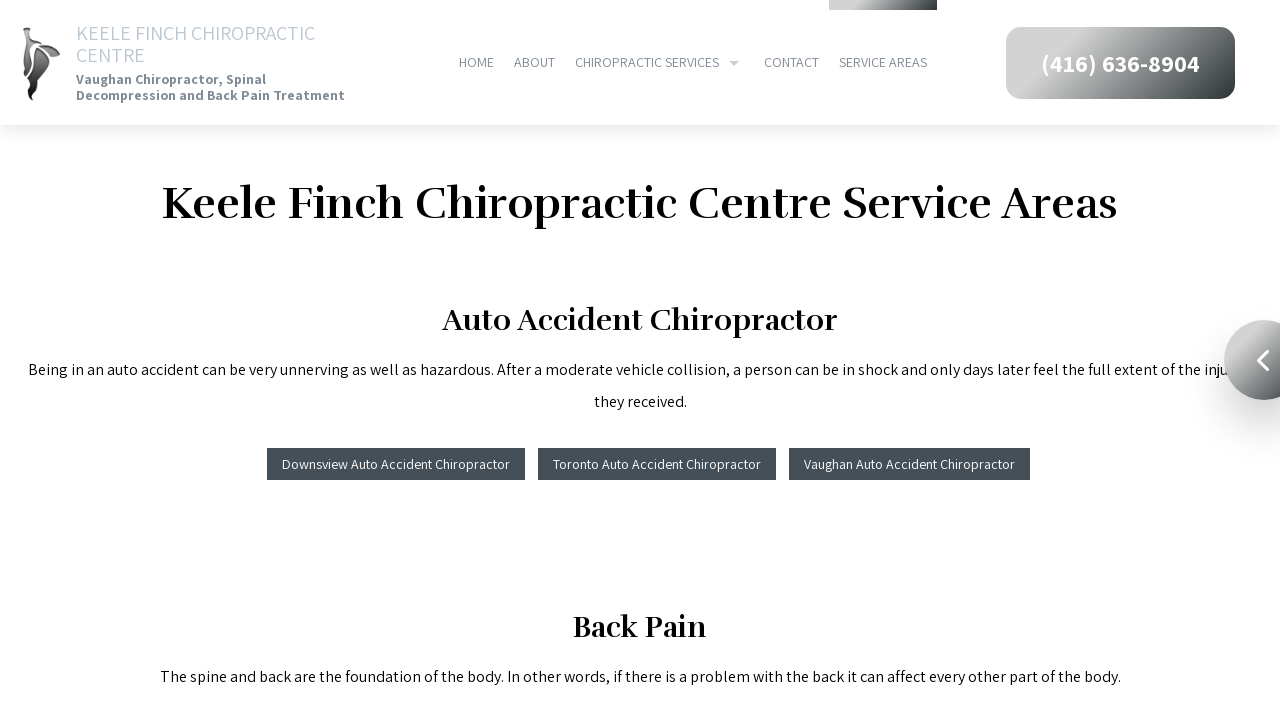

--- FILE ---
content_type: text/html; charset=UTF-8
request_url: https://keelefinchchiropracticcentre.com/service-areas/
body_size: 17979
content:
<!DOCTYPE html>
<!--[if IE 6]>
<html id="ie6" lang="en-US">
<![endif]-->
<!--[if IE 7]>
<html id="ie7" lang="en-US">
<![endif]-->
<!--[if IE 8]>
<html id="ie8" lang="en-US">
<![endif]-->
<!--[if !(IE 6) | !(IE 7) | !(IE 8)  ]><!-->
<html lang="en-US">
<!--<![endif]-->
<head>
<meta charset="UTF-8" />
<meta name="viewport" content="width=device-width" />
<meta name="lnm.location" content="linknowmedia.xyz" /> 
<title>Service Areas | Toronto, Downsview and Vaughan  Chiropractor, Spinal Decompression and Back Pain Treatment</title>
<link rel="profile" href="http://gmpg.org/xfn/11" />
<link rel="pingback" href="https://keelefinchchiropracticcentre.com/xmlrpc.php" />
<!--[if lt IE 9]>
<script src="https://keelefinchchiropracticcentre.com/wp-content/themes/chiro3/scripts/html5.js" type="text/javascript"></script>
<![endif]-->
	<link href="https://fonts.googleapis.com/css?family=Assistant:400,700" rel="stylesheet">
<link href="https://fonts.googleapis.com/css?family=Rufina:400,700" rel="stylesheet">
<meta name='robots' content='max-image-preview:large' />
<meta name="description" content="Service Areas | Chiropractor, Spinal Decompression and Back Pain Treatment" /><meta name="keywords" content="Toronto Chiropractor, Toronto Spinal Decompression, Toronto Back Pain Treatment, Downsview Chiropractor, Downsview Spinal Decompression, Downsview Back Pain Treatment, Vaughan  Chiropractor, Vaughan  Spinal Decompression, Vaughan  Back Pain Treatment" /><meta name="lnm.themename" content="chiro3" /><link rel='dns-prefetch' href='//maps.googleapis.com' />
<link rel='dns-prefetch' href='//kit.fontawesome.com' />
<style id='wp-img-auto-sizes-contain-inline-css' type='text/css'>
img:is([sizes=auto i],[sizes^="auto," i]){contain-intrinsic-size:3000px 1500px}
/*# sourceURL=wp-img-auto-sizes-contain-inline-css */
</style>
<link rel='stylesheet' id='wp-block-library-css' href='https://keelefinchchiropracticcentre.com/wp-includes/css/dist/block-library/style.min.css' media='all' />
<style id='global-styles-inline-css' type='text/css'>
:root{--wp--preset--aspect-ratio--square: 1;--wp--preset--aspect-ratio--4-3: 4/3;--wp--preset--aspect-ratio--3-4: 3/4;--wp--preset--aspect-ratio--3-2: 3/2;--wp--preset--aspect-ratio--2-3: 2/3;--wp--preset--aspect-ratio--16-9: 16/9;--wp--preset--aspect-ratio--9-16: 9/16;--wp--preset--color--black: #000000;--wp--preset--color--cyan-bluish-gray: #abb8c3;--wp--preset--color--white: #ffffff;--wp--preset--color--pale-pink: #f78da7;--wp--preset--color--vivid-red: #cf2e2e;--wp--preset--color--luminous-vivid-orange: #ff6900;--wp--preset--color--luminous-vivid-amber: #fcb900;--wp--preset--color--light-green-cyan: #7bdcb5;--wp--preset--color--vivid-green-cyan: #00d084;--wp--preset--color--pale-cyan-blue: #8ed1fc;--wp--preset--color--vivid-cyan-blue: #0693e3;--wp--preset--color--vivid-purple: #9b51e0;--wp--preset--gradient--vivid-cyan-blue-to-vivid-purple: linear-gradient(135deg,rgb(6,147,227) 0%,rgb(155,81,224) 100%);--wp--preset--gradient--light-green-cyan-to-vivid-green-cyan: linear-gradient(135deg,rgb(122,220,180) 0%,rgb(0,208,130) 100%);--wp--preset--gradient--luminous-vivid-amber-to-luminous-vivid-orange: linear-gradient(135deg,rgb(252,185,0) 0%,rgb(255,105,0) 100%);--wp--preset--gradient--luminous-vivid-orange-to-vivid-red: linear-gradient(135deg,rgb(255,105,0) 0%,rgb(207,46,46) 100%);--wp--preset--gradient--very-light-gray-to-cyan-bluish-gray: linear-gradient(135deg,rgb(238,238,238) 0%,rgb(169,184,195) 100%);--wp--preset--gradient--cool-to-warm-spectrum: linear-gradient(135deg,rgb(74,234,220) 0%,rgb(151,120,209) 20%,rgb(207,42,186) 40%,rgb(238,44,130) 60%,rgb(251,105,98) 80%,rgb(254,248,76) 100%);--wp--preset--gradient--blush-light-purple: linear-gradient(135deg,rgb(255,206,236) 0%,rgb(152,150,240) 100%);--wp--preset--gradient--blush-bordeaux: linear-gradient(135deg,rgb(254,205,165) 0%,rgb(254,45,45) 50%,rgb(107,0,62) 100%);--wp--preset--gradient--luminous-dusk: linear-gradient(135deg,rgb(255,203,112) 0%,rgb(199,81,192) 50%,rgb(65,88,208) 100%);--wp--preset--gradient--pale-ocean: linear-gradient(135deg,rgb(255,245,203) 0%,rgb(182,227,212) 50%,rgb(51,167,181) 100%);--wp--preset--gradient--electric-grass: linear-gradient(135deg,rgb(202,248,128) 0%,rgb(113,206,126) 100%);--wp--preset--gradient--midnight: linear-gradient(135deg,rgb(2,3,129) 0%,rgb(40,116,252) 100%);--wp--preset--font-size--small: 13px;--wp--preset--font-size--medium: 20px;--wp--preset--font-size--large: 36px;--wp--preset--font-size--x-large: 42px;--wp--preset--spacing--20: 0.44rem;--wp--preset--spacing--30: 0.67rem;--wp--preset--spacing--40: 1rem;--wp--preset--spacing--50: 1.5rem;--wp--preset--spacing--60: 2.25rem;--wp--preset--spacing--70: 3.38rem;--wp--preset--spacing--80: 5.06rem;--wp--preset--shadow--natural: 6px 6px 9px rgba(0, 0, 0, 0.2);--wp--preset--shadow--deep: 12px 12px 50px rgba(0, 0, 0, 0.4);--wp--preset--shadow--sharp: 6px 6px 0px rgba(0, 0, 0, 0.2);--wp--preset--shadow--outlined: 6px 6px 0px -3px rgb(255, 255, 255), 6px 6px rgb(0, 0, 0);--wp--preset--shadow--crisp: 6px 6px 0px rgb(0, 0, 0);}:where(.is-layout-flex){gap: 0.5em;}:where(.is-layout-grid){gap: 0.5em;}body .is-layout-flex{display: flex;}.is-layout-flex{flex-wrap: wrap;align-items: center;}.is-layout-flex > :is(*, div){margin: 0;}body .is-layout-grid{display: grid;}.is-layout-grid > :is(*, div){margin: 0;}:where(.wp-block-columns.is-layout-flex){gap: 2em;}:where(.wp-block-columns.is-layout-grid){gap: 2em;}:where(.wp-block-post-template.is-layout-flex){gap: 1.25em;}:where(.wp-block-post-template.is-layout-grid){gap: 1.25em;}.has-black-color{color: var(--wp--preset--color--black) !important;}.has-cyan-bluish-gray-color{color: var(--wp--preset--color--cyan-bluish-gray) !important;}.has-white-color{color: var(--wp--preset--color--white) !important;}.has-pale-pink-color{color: var(--wp--preset--color--pale-pink) !important;}.has-vivid-red-color{color: var(--wp--preset--color--vivid-red) !important;}.has-luminous-vivid-orange-color{color: var(--wp--preset--color--luminous-vivid-orange) !important;}.has-luminous-vivid-amber-color{color: var(--wp--preset--color--luminous-vivid-amber) !important;}.has-light-green-cyan-color{color: var(--wp--preset--color--light-green-cyan) !important;}.has-vivid-green-cyan-color{color: var(--wp--preset--color--vivid-green-cyan) !important;}.has-pale-cyan-blue-color{color: var(--wp--preset--color--pale-cyan-blue) !important;}.has-vivid-cyan-blue-color{color: var(--wp--preset--color--vivid-cyan-blue) !important;}.has-vivid-purple-color{color: var(--wp--preset--color--vivid-purple) !important;}.has-black-background-color{background-color: var(--wp--preset--color--black) !important;}.has-cyan-bluish-gray-background-color{background-color: var(--wp--preset--color--cyan-bluish-gray) !important;}.has-white-background-color{background-color: var(--wp--preset--color--white) !important;}.has-pale-pink-background-color{background-color: var(--wp--preset--color--pale-pink) !important;}.has-vivid-red-background-color{background-color: var(--wp--preset--color--vivid-red) !important;}.has-luminous-vivid-orange-background-color{background-color: var(--wp--preset--color--luminous-vivid-orange) !important;}.has-luminous-vivid-amber-background-color{background-color: var(--wp--preset--color--luminous-vivid-amber) !important;}.has-light-green-cyan-background-color{background-color: var(--wp--preset--color--light-green-cyan) !important;}.has-vivid-green-cyan-background-color{background-color: var(--wp--preset--color--vivid-green-cyan) !important;}.has-pale-cyan-blue-background-color{background-color: var(--wp--preset--color--pale-cyan-blue) !important;}.has-vivid-cyan-blue-background-color{background-color: var(--wp--preset--color--vivid-cyan-blue) !important;}.has-vivid-purple-background-color{background-color: var(--wp--preset--color--vivid-purple) !important;}.has-black-border-color{border-color: var(--wp--preset--color--black) !important;}.has-cyan-bluish-gray-border-color{border-color: var(--wp--preset--color--cyan-bluish-gray) !important;}.has-white-border-color{border-color: var(--wp--preset--color--white) !important;}.has-pale-pink-border-color{border-color: var(--wp--preset--color--pale-pink) !important;}.has-vivid-red-border-color{border-color: var(--wp--preset--color--vivid-red) !important;}.has-luminous-vivid-orange-border-color{border-color: var(--wp--preset--color--luminous-vivid-orange) !important;}.has-luminous-vivid-amber-border-color{border-color: var(--wp--preset--color--luminous-vivid-amber) !important;}.has-light-green-cyan-border-color{border-color: var(--wp--preset--color--light-green-cyan) !important;}.has-vivid-green-cyan-border-color{border-color: var(--wp--preset--color--vivid-green-cyan) !important;}.has-pale-cyan-blue-border-color{border-color: var(--wp--preset--color--pale-cyan-blue) !important;}.has-vivid-cyan-blue-border-color{border-color: var(--wp--preset--color--vivid-cyan-blue) !important;}.has-vivid-purple-border-color{border-color: var(--wp--preset--color--vivid-purple) !important;}.has-vivid-cyan-blue-to-vivid-purple-gradient-background{background: var(--wp--preset--gradient--vivid-cyan-blue-to-vivid-purple) !important;}.has-light-green-cyan-to-vivid-green-cyan-gradient-background{background: var(--wp--preset--gradient--light-green-cyan-to-vivid-green-cyan) !important;}.has-luminous-vivid-amber-to-luminous-vivid-orange-gradient-background{background: var(--wp--preset--gradient--luminous-vivid-amber-to-luminous-vivid-orange) !important;}.has-luminous-vivid-orange-to-vivid-red-gradient-background{background: var(--wp--preset--gradient--luminous-vivid-orange-to-vivid-red) !important;}.has-very-light-gray-to-cyan-bluish-gray-gradient-background{background: var(--wp--preset--gradient--very-light-gray-to-cyan-bluish-gray) !important;}.has-cool-to-warm-spectrum-gradient-background{background: var(--wp--preset--gradient--cool-to-warm-spectrum) !important;}.has-blush-light-purple-gradient-background{background: var(--wp--preset--gradient--blush-light-purple) !important;}.has-blush-bordeaux-gradient-background{background: var(--wp--preset--gradient--blush-bordeaux) !important;}.has-luminous-dusk-gradient-background{background: var(--wp--preset--gradient--luminous-dusk) !important;}.has-pale-ocean-gradient-background{background: var(--wp--preset--gradient--pale-ocean) !important;}.has-electric-grass-gradient-background{background: var(--wp--preset--gradient--electric-grass) !important;}.has-midnight-gradient-background{background: var(--wp--preset--gradient--midnight) !important;}.has-small-font-size{font-size: var(--wp--preset--font-size--small) !important;}.has-medium-font-size{font-size: var(--wp--preset--font-size--medium) !important;}.has-large-font-size{font-size: var(--wp--preset--font-size--large) !important;}.has-x-large-font-size{font-size: var(--wp--preset--font-size--x-large) !important;}
/*# sourceURL=global-styles-inline-css */
</style>

<link rel='stylesheet' id='normalize-css' href='https://keelefinchchiropracticcentre.com/wp-content/themes/chiro3/normalize.css' media='all' />
<link rel='stylesheet' id='foundation-css' href='https://keelefinchchiropracticcentre.com/wp-content/themes/chiro3/foundation.css' media='all' />
<link rel='stylesheet' id='style-css' href='https://keelefinchchiropracticcentre.com/wp-content/themes/chiro3/style.css' media='all' />
<link rel='stylesheet' id='pagestylephp-css' href='https://keelefinchchiropracticcentre.com/wp-content/themes/chiro3/page-css.php' media='all' />
<script src="https://keelefinchchiropracticcentre.com/wp-content/themes/chiro3/scripts/jquery.min.js" id="jquery-js"></script>
<script src="https://keelefinchchiropracticcentre.com/wp-content/themes/chiro3/js/foundation/foundation.js" id="foundationjs-js"></script>
<script src="https://keelefinchchiropracticcentre.com/wp-content/themes/chiro3/js/foundation/foundation.topbar.js" id="topbar-js"></script>
<script src="https://kit.fontawesome.com/f9c8f97a41.js" id="fontawesome-js"></script>
<link rel="EditURI" type="application/rsd+xml" title="RSD" href="https://keelefinchchiropracticcentre.com/xmlrpc.php?rsd" />
<meta name="generator" content="WordPress 6.9" />
<link rel="canonical" href="https://keelefinchchiropracticcentre.com/service-areas/" />
<link rel='shortlink' href='https://keelefinchchiropracticcentre.com/?p=170' />
<script src='https://keelefinchchiropracticcentre.com/?dm=1397240f19cd5a434fe4a6b501f308a7&amp;action=load&amp;blogid=1790&amp;siteid=1&amp;t=453696320&amp;back=https%3A%2F%2Fkeelefinchchiropracticcentre.com%2Fservice-areas%2F' type='text/javascript'></script><!-- pulled from default Schema Settings --><script type="application/ld+json">{"@context":"http:\/\/schema.org\/","@type":"LocalBusiness","name":"Keele Finch Chiropractic Centre","description":"Chiropractor, Spinal Decompression and Back Pain Treatment","image":"https:\/\/keelefinchchiropracticcentre.com\/wp-content\/themes\/chiro3\/images\/rich-card.png","url":"https:\/\/keelefinchchiropracticcentre.com","logo":"","faxNumber":"","email":"kfchiropractic@rogers.com","areaServed":"Toronto, Downsview and Vaughan ","paymentAccepted":"Visa, Mastercard, American Express, Discover, Cash, Check, Debit, Direct Billing to insurance Carrier ","address":{"@type":"PostalAddress","streetAddress":"1315 Finch Ave W Suite 204","addressLocality":"North York","addressRegion":"ON","postalCode":"M3J 2G6","postOfficeBoxNumber":""},"sameAs":["https:\/\/www.facebook.com\/drawenus\/"],"contactPoint":[{"@type":"ContactPoint","telephone":"+1-416-636-8904","contactType":"customer service"}],"openingHoursSpecification":[{"@type":"OpeningHoursSpecification","dayOfWeek":"http:\/\/schema.org\/Monday","opens":"09:00","closes":"18:00"},{"@type":"OpeningHoursSpecification","dayOfWeek":"http:\/\/schema.org\/Tuesday","opens":"09:00","closes":"15:00"},{"@type":"OpeningHoursSpecification","dayOfWeek":"http:\/\/schema.org\/Wednesday","opens":"09:00","closes":"16:00"},{"@type":"OpeningHoursSpecification","dayOfWeek":"http:\/\/schema.org\/Thursday","opens":"09:00","closes":"15:00"},{"@type":"OpeningHoursSpecification","dayOfWeek":"http:\/\/schema.org\/Friday","opens":"09:00","closes":"15:00"},{"@type":"OpeningHoursSpecification","dayOfWeek":"http:\/\/schema.org\/Saturday","opens":"By Appointment Only","closes":"By Appointment Only"},{"@type":"OpeningHoursSpecification","dayOfWeek":"http:\/\/schema.org\/Sunday","opens":"By Appointment Only","closes":"By Appointment Only"}]}</script><style type="text/css">.recentcomments a{display:inline !important;padding:0 !important;margin:0 !important;}</style>			<script>
				(function(i,s,o,g,r,a,m){i['GoogleAnalyticsObject']=r;i[r]=i[r]||function(){
				(i[r].q=i[r].q||[]).push(arguments)},i[r].l=1*new Date();a=s.createElement(o),
				m=s.getElementsByTagName(o)[0];a.async=1;a.src=g;m.parentNode.insertBefore(a,m)
				})(window,document,'script','//www.google-analytics.com/analytics.js','ga');

				ga('create', 'UA-69290565-1', 'auto');
				ga('send', 'pageview');

			</script>
				
	<meta name="townorder" id="townorder" content="Toronto, Downsview and Vaughan ">
<meta name="marketspecialties" id="marketspecialties" content="Chiropractor, Spinal Decompression and Back Pain Treatment">
<meta name="city" id="city" content="North York">
<link rel='stylesheet' id='datetimecss-css' href='https://keelefinchchiropracticcentre.com/wp-content/plugins/linknowmedia-email/styles/jquery.datetimepicker.css' media='all' />
</head>
<body class="wp-singular page-template-default page page-id-170 wp-theme-chiro3">

<header class="header-wrapper header-inner will-fade fadein-300" id="sticky-header">
    <div class="row hide-for-large-up">
       <span class="mobile-navigation navigation-toggle"><i class="fa fa-bars"></i></span>
      <div class="navigation-wrapper fullwidth-navigation">
        <nav  class="top-bar fading"  data-options=" custom_back_text: true; back_text: Back;" data-topbar itemscope itemtype="http://www.schema.org/SiteNavigationElement">
	<ul class="title-area">
		<li class="name"></li>
		<li class="toggle-topbar menu-icon"><a href="#"><span>Menu</span></a></li>
	</ul>
	  <div class="top-bar-section section">
	<div class="menu"><ul>
<li class="page_item page-item-5"><a href="https://keelefinchchiropracticcentre.com/">Home</a></li>
<li class="page_item page-item-6"><a href="https://keelefinchchiropracticcentre.com/about-us/">About</a></li>
<li class="page_item page-item-7 page_item_has_children has-dropdown not-click"><a href="https://keelefinchchiropracticcentre.com/chiropractic-services/">Chiropractic Services</a>
<ul class='dropdown'>
	<li class="page_item page-item-8"><a href="https://keelefinchchiropracticcentre.com/chiropractic-services/auto-accident-injuries/">Auto Accident Injuries</a></li>
	<li class="page_item page-item-9"><a href="https://keelefinchchiropracticcentre.com/chiropractic-services/back-pain/">Back Pain</a></li>
	<li class="page_item page-item-10"><a href="https://keelefinchchiropracticcentre.com/chiropractic-services/carpal-tunnel/">Carpal Tunnel</a></li>
	<li class="page_item page-item-11"><a href="https://keelefinchchiropracticcentre.com/chiropractic-services/cervical-disc-herniation/">Cervical Disc Herniation</a></li>
	<li class="page_item page-item-12"><a href="https://keelefinchchiropracticcentre.com/chiropractic-services/cold-laser-therapy/">Cold Laser Therapy</a></li>
	<li class="page_item page-item-13"><a href="https://keelefinchchiropracticcentre.com/chiropractic-services/hip-pain/">Hip Pain</a></li>
	<li class="page_item page-item-14"><a href="https://keelefinchchiropracticcentre.com/chiropractic-services/knee-pain/">Knee Pain</a></li>
	<li class="page_item page-item-15"><a href="https://keelefinchchiropracticcentre.com/chiropractic-services/massage-therapy/">Massage Therapy</a></li>
	<li class="page_item page-item-17"><a href="https://keelefinchchiropracticcentre.com/chiropractic-services/neck-pain/">Neck Pain</a></li>
	<li class="page_item page-item-18"><a href="https://keelefinchchiropracticcentre.com/chiropractic-services/pediatric/">Pediatric</a></li>
	<li class="page_item page-item-19"><a href="https://keelefinchchiropracticcentre.com/chiropractic-services/pinched-nerve/">Pinched Nerve</a></li>
	<li class="page_item page-item-20"><a href="https://keelefinchchiropracticcentre.com/chiropractic-services/prenatal/">Prenatal</a></li>
	<li class="page_item page-item-21"><a href="https://keelefinchchiropracticcentre.com/chiropractic-services/sciatica/">Sciatica</a></li>
	<li class="page_item page-item-22"><a href="https://keelefinchchiropracticcentre.com/chiropractic-services/spinal-decompression/">Spinal Decompression</a></li>
	<li class="page_item page-item-23"><a href="https://keelefinchchiropracticcentre.com/chiropractic-services/sports-injury/">Sports Injury</a></li>
	<li class="page_item page-item-24"><a href="https://keelefinchchiropracticcentre.com/chiropractic-services/tension-headaches/">Tension Headaches</a></li>
	<li class="page_item page-item-25"><a href="https://keelefinchchiropracticcentre.com/chiropractic-services/whiplash/">Whiplash</a></li>
</ul>
</li>
<li class="page_item page-item-26"><a href="https://keelefinchchiropracticcentre.com/contact-us/">Contact</a></li>
<li class="page_item page-item-170 current_page_item active"><a href="https://keelefinchchiropracticcentre.com/service-areas/" aria-current="page">Service Areas</a></li>
</ul></div>
</div></nav>
       </div>
     </div>
	<div class="row full header-inner-wrapper">
		<div class="large-4 medium-9 columns">
			<div class="logo-wrapper text-center">
				<img src="https://keelefinchchiropracticcentre.com/wp-content/uploads/sites/1790/2020/01/logo.png" alt="Keele Finch Chiropractic Centre's Logo">
			 </div>
			<div class="company-info">
				<a href="/">
					<h1 class="header-company-title">Keele Finch Chiropractic Centre</h1>
				</a>
				<p class="header-company-serviceorder">Vaughan  Chiropractor, Spinal Decompression and Back Pain Treatment</p>
			 </div>
		 </div>
		<div class="large-5 medium-3 columns navigation-wrapper text-center strip-padding hide-for-medium-down">
			<nav  class="top-bar fading"  data-options=" custom_back_text: true; back_text: Back;" data-topbar itemscope itemtype="http://www.schema.org/SiteNavigationElement">
	<ul class="title-area">
		<li class="name"></li>
		<li class="toggle-topbar menu-icon"><a href="#"><span>Menu</span></a></li>
	</ul>
	  <div class="top-bar-section section">
	<div class="menu"><ul>
<li class="page_item page-item-5"><a href="https://keelefinchchiropracticcentre.com/">Home</a></li>
<li class="page_item page-item-6"><a href="https://keelefinchchiropracticcentre.com/about-us/">About</a></li>
<li class="page_item page-item-7 page_item_has_children has-dropdown not-click"><a href="https://keelefinchchiropracticcentre.com/chiropractic-services/">Chiropractic Services</a>
<ul class='dropdown'>
	<li class="page_item page-item-8"><a href="https://keelefinchchiropracticcentre.com/chiropractic-services/auto-accident-injuries/">Auto Accident Injuries</a></li>
	<li class="page_item page-item-9"><a href="https://keelefinchchiropracticcentre.com/chiropractic-services/back-pain/">Back Pain</a></li>
	<li class="page_item page-item-10"><a href="https://keelefinchchiropracticcentre.com/chiropractic-services/carpal-tunnel/">Carpal Tunnel</a></li>
	<li class="page_item page-item-11"><a href="https://keelefinchchiropracticcentre.com/chiropractic-services/cervical-disc-herniation/">Cervical Disc Herniation</a></li>
	<li class="page_item page-item-12"><a href="https://keelefinchchiropracticcentre.com/chiropractic-services/cold-laser-therapy/">Cold Laser Therapy</a></li>
	<li class="page_item page-item-13"><a href="https://keelefinchchiropracticcentre.com/chiropractic-services/hip-pain/">Hip Pain</a></li>
	<li class="page_item page-item-14"><a href="https://keelefinchchiropracticcentre.com/chiropractic-services/knee-pain/">Knee Pain</a></li>
	<li class="page_item page-item-15"><a href="https://keelefinchchiropracticcentre.com/chiropractic-services/massage-therapy/">Massage Therapy</a></li>
	<li class="page_item page-item-17"><a href="https://keelefinchchiropracticcentre.com/chiropractic-services/neck-pain/">Neck Pain</a></li>
	<li class="page_item page-item-18"><a href="https://keelefinchchiropracticcentre.com/chiropractic-services/pediatric/">Pediatric</a></li>
	<li class="page_item page-item-19"><a href="https://keelefinchchiropracticcentre.com/chiropractic-services/pinched-nerve/">Pinched Nerve</a></li>
	<li class="page_item page-item-20"><a href="https://keelefinchchiropracticcentre.com/chiropractic-services/prenatal/">Prenatal</a></li>
	<li class="page_item page-item-21"><a href="https://keelefinchchiropracticcentre.com/chiropractic-services/sciatica/">Sciatica</a></li>
	<li class="page_item page-item-22"><a href="https://keelefinchchiropracticcentre.com/chiropractic-services/spinal-decompression/">Spinal Decompression</a></li>
	<li class="page_item page-item-23"><a href="https://keelefinchchiropracticcentre.com/chiropractic-services/sports-injury/">Sports Injury</a></li>
	<li class="page_item page-item-24"><a href="https://keelefinchchiropracticcentre.com/chiropractic-services/tension-headaches/">Tension Headaches</a></li>
	<li class="page_item page-item-25"><a href="https://keelefinchchiropracticcentre.com/chiropractic-services/whiplash/">Whiplash</a></li>
</ul>
</li>
<li class="page_item page-item-26"><a href="https://keelefinchchiropracticcentre.com/contact-us/">Contact</a></li>
<li class="page_item page-item-170 current_page_item active"><a href="https://keelefinchchiropracticcentre.com/service-areas/" aria-current="page">Service Areas</a></li>
</ul></div>
</div></nav>
		 </div>
		<div class="large-3 columns text-center header-phone hide-for-medium-down">
			<a class="click-to-call" href="tel:+14166368904">(416) 636-8904 </a>
		 </div>
	 </div>
</header>
<div class="clearfix"></div><section class='row service-areas-wrapper'>
<h1 class='text-center'>Keele Finch Chiropractic Centre Service Areas</h1>
<article class='clearfix'>
<h2 class='text-center'>Auto Accident Chiropractor</h2>
<p>Being in an auto accident can be very unnerving as well as hazardous. After a moderate vehicle collision, a person can be in shock and only days later feel the full extent of the injuries they received.</p>		<ul class='text-center landing-page-button-wrapper'>
			<li class='inline-block landing-page-button-listitem'>				<a class='landing-page-button' title='Downsview Auto Accident Chiropractor' href='/areas-of-service/downsview-auto-accident-chiropractor/'>Downsview Auto Accident Chiropractor</a>			</li>
			<li class='inline-block landing-page-button-listitem'>				<a class='landing-page-button' title='Toronto Auto Accident Chiropractor' href='/areas-of-service/toronto-auto-accident-chiropractor/'>Toronto Auto Accident Chiropractor</a>			</li>
			<li class='inline-block landing-page-button-listitem'>				<a class='landing-page-button' title='Vaughan  Auto Accident Chiropractor' href='/areas-of-service/vaughan-auto-accident-chiropractor/'>Vaughan  Auto Accident Chiropractor</a>			</li>
		</ul>
</article>
<article class='clearfix'>
<h2 class='text-center'>Back Pain</h2>
<p>The spine and back are the foundation of the body. In other words, if there is a problem with the back it can affect every other part of the body.</p>		<ul class='text-center landing-page-button-wrapper'>
			<li class='inline-block landing-page-button-listitem'>				<a class='landing-page-button' title='Downsview Back Pain' href='/areas-of-service/downsview-back-pain/'>Downsview Back Pain</a>			</li>
			<li class='inline-block landing-page-button-listitem'>				<a class='landing-page-button' title='Toronto Back Pain' href='/areas-of-service/toronto-back-pain/'>Toronto Back Pain</a>			</li>
			<li class='inline-block landing-page-button-listitem'>				<a class='landing-page-button' title='Vaughan  Back Pain' href='/areas-of-service/vaughan-back-pain/'>Vaughan  Back Pain</a>			</li>
		</ul>
</article>
<article class='clearfix'>
<h2 class='text-center'>Carpal Tunnel</h2>
<p>The modern world puts a great demand on our fingers and wrists. Keyboards, texting, touch screens, video games and repetitive motions can slowly tighten the muscles and ligaments of the inner wrist, leading to pain and discomfort.</p>		<ul class='text-center landing-page-button-wrapper'>
			<li class='inline-block landing-page-button-listitem'>				<a class='landing-page-button' title='Downsview Carpal Tunnel' href='/areas-of-service/downsview-carpal-tunnel/'>Downsview Carpal Tunnel</a>			</li>
			<li class='inline-block landing-page-button-listitem'>				<a class='landing-page-button' title='Toronto Carpal Tunnel' href='/areas-of-service/toronto-carpal-tunnel/'>Toronto Carpal Tunnel</a>			</li>
			<li class='inline-block landing-page-button-listitem'>				<a class='landing-page-button' title='Vaughan  Carpal Tunnel' href='/areas-of-service/vaughan-carpal-tunnel/'>Vaughan  Carpal Tunnel</a>			</li>
		</ul>
</article>
<article class='clearfix'>
<h2 class='text-center'>Chiropractors</h2>
<p>We have dealt with every chiropractic issue under the sun and can almost certainly provide you with the assistance with your particular problem.</p>		<ul class='text-center landing-page-button-wrapper'>
			<li class='inline-block landing-page-button-listitem'>				<a class='landing-page-button' title='Downsview Chiropractors' href='/areas-of-service/downsview-chiropractors/'>Downsview Chiropractors</a>			</li>
			<li class='inline-block landing-page-button-listitem'>				<a class='landing-page-button' title='Toronto Chiropractors' href='/areas-of-service/toronto-chiropractors/'>Toronto Chiropractors</a>			</li>
			<li class='inline-block landing-page-button-listitem'>				<a class='landing-page-button' title='Vaughan  Chiropractors' href='/areas-of-service/vaughan-chiropractors/'>Vaughan  Chiropractors</a>			</li>
		</ul>
</article>
<article class='clearfix'>
<h2 class='text-center'>Cold Laser Therapy</h2>
<p>One of the fastest growing treatments is cold laser therapy (CLT) or low level laser therapy (LLLT). This noninvasive treatment involves using a low frequency laser to stimulate the tissues of the body and increase the healing process.</p>		<ul class='text-center landing-page-button-wrapper'>
			<li class='inline-block landing-page-button-listitem'>				<a class='landing-page-button' title='Downsview Cold Laser Therapy' href='/areas-of-service/downsview-cold-laser-therapy/'>Downsview Cold Laser Therapy</a>			</li>
			<li class='inline-block landing-page-button-listitem'>				<a class='landing-page-button' title='Toronto Cold Laser Therapy' href='/areas-of-service/toronto-cold-laser-therapy/'>Toronto Cold Laser Therapy</a>			</li>
			<li class='inline-block landing-page-button-listitem'>				<a class='landing-page-button' title='Vaughan  Cold Laser Therapy' href='/areas-of-service/vaughan-cold-laser-therapy/'>Vaughan  Cold Laser Therapy</a>			</li>
		</ul>
</article>
<article class='clearfix'>
<h2 class='text-center'>Herniated Disc</h2>
<p>Herniated discs, also referred to as bulging, ruptured or slipped discs, are a common problem that we deal with.  As back pain specialists, we have helped many people regain their lives that have been debilitated by this all too common problem.</p>		<ul class='text-center landing-page-button-wrapper'>
			<li class='inline-block landing-page-button-listitem'>				<a class='landing-page-button' title='Downsview Herniated Disc' href='/areas-of-service/downsview-herniated-disc/'>Downsview Herniated Disc</a>			</li>
			<li class='inline-block landing-page-button-listitem'>				<a class='landing-page-button' title='Toronto Herniated Disc' href='/areas-of-service/toronto-herniated-disc/'>Toronto Herniated Disc</a>			</li>
			<li class='inline-block landing-page-button-listitem'>				<a class='landing-page-button' title='Vaughan  Herniated Disc' href='/areas-of-service/vaughan-herniated-disc/'>Vaughan  Herniated Disc</a>			</li>
		</ul>
</article>
<article class='clearfix'>
<h2 class='text-center'>Hip Pain</h2>
<p>Hip pain is one of the most debilitating ailments an individual can have. Sitting, walking, getting in and out of bed and more all become an uphill battle.</p>		<ul class='text-center landing-page-button-wrapper'>
			<li class='inline-block landing-page-button-listitem'>				<a class='landing-page-button' title='Downsview Hip Pain' href='/areas-of-service/downsview-hip-pain/'>Downsview Hip Pain</a>			</li>
			<li class='inline-block landing-page-button-listitem'>				<a class='landing-page-button' title='Toronto Hip Pain' href='/areas-of-service/toronto-hip-pain/'>Toronto Hip Pain</a>			</li>
			<li class='inline-block landing-page-button-listitem'>				<a class='landing-page-button' title='Vaughan  Hip Pain' href='/areas-of-service/vaughan-hip-pain/'>Vaughan  Hip Pain</a>			</li>
		</ul>
</article>
<article class='clearfix'>
<h2 class='text-center'>Knee Pain</h2>
<p>The knees support the weight of the whole body while also allowing for movement and stability.  Keele Finch Chiropractic Centre can help anyone with sore, aching and strained knees.</p>		<ul class='text-center landing-page-button-wrapper'>
			<li class='inline-block landing-page-button-listitem'>				<a class='landing-page-button' title='Downsview Knee Pain' href='/areas-of-service/downsview-knee-pain/'>Downsview Knee Pain</a>			</li>
			<li class='inline-block landing-page-button-listitem'>				<a class='landing-page-button' title='Toronto Knee Pain' href='/areas-of-service/toronto-knee-pain/'>Toronto Knee Pain</a>			</li>
			<li class='inline-block landing-page-button-listitem'>				<a class='landing-page-button' title='Vaughan  Knee Pain' href='/areas-of-service/vaughan-knee-pain/'>Vaughan  Knee Pain</a>			</li>
		</ul>
</article>
<article class='clearfix'>
<h2 class='text-center'>Massage Therapy</h2>
<p>A crick in the neck, a pain in the leg that makes you limp, a muscle spasm that disturbs sleep, cramping hands from long days at work; If any of these problems sound like your situation then come and see the chiropractic professionals at Keele Finch Chiropractic Centre.</p>		<ul class='text-center landing-page-button-wrapper'>
			<li class='inline-block landing-page-button-listitem'>				<a class='landing-page-button' title='Downsview Massage Therapy' href='/areas-of-service/downsview-massage-therapy/'>Downsview Massage Therapy</a>			</li>
			<li class='inline-block landing-page-button-listitem'>				<a class='landing-page-button' title='Toronto Massage Therapy' href='/areas-of-service/toronto-massage-therapy/'>Toronto Massage Therapy</a>			</li>
			<li class='inline-block landing-page-button-listitem'>				<a class='landing-page-button' title='Vaughan  Massage Therapy' href='/areas-of-service/vaughan-massage-therapy/'>Vaughan  Massage Therapy</a>			</li>
		</ul>
</article>
<article class='clearfix'>
<h2 class='text-center'>Neck Pain</h2>
<p>Many of us have experienced neck pain. You wake up and lift your head from the pillow only to feel a shooting pain from your upper back to your head—a ‘crick in the neck’ as it is often referred to. Unfortunately, there are some times when the pain is so severe and persistent that you are going to need professional help.</p>		<ul class='text-center landing-page-button-wrapper'>
			<li class='inline-block landing-page-button-listitem'>				<a class='landing-page-button' title='Downsview Neck Pain' href='/areas-of-service/downsview-neck-pain/'>Downsview Neck Pain</a>			</li>
			<li class='inline-block landing-page-button-listitem'>				<a class='landing-page-button' title='Toronto Neck Pain' href='/areas-of-service/toronto-neck-pain/'>Toronto Neck Pain</a>			</li>
			<li class='inline-block landing-page-button-listitem'>				<a class='landing-page-button' title='Vaughan  Neck Pain' href='/areas-of-service/vaughan-neck-pain/'>Vaughan  Neck Pain</a>			</li>
		</ul>
</article>
<article class='clearfix'>
<h2 class='text-center'>Pediatric</h2>
<p>Everyone wants the best for their child. But at times it can be difficult to know what to do to achieve that goal. This is because there are many issues which traditional medicine does not deal with.</p>		<ul class='text-center landing-page-button-wrapper'>
			<li class='inline-block landing-page-button-listitem'>				<a class='landing-page-button' title='Downsview Pediatric' href='/areas-of-service/downsview-pediatric/'>Downsview Pediatric</a>			</li>
			<li class='inline-block landing-page-button-listitem'>				<a class='landing-page-button' title='Toronto Pediatric' href='/areas-of-service/toronto-pediatric/'>Toronto Pediatric</a>			</li>
			<li class='inline-block landing-page-button-listitem'>				<a class='landing-page-button' title='Vaughan  Pediatric' href='/areas-of-service/vaughan-pediatric/'>Vaughan  Pediatric</a>			</li>
		</ul>
</article>
<article class='clearfix'>
<h2 class='text-center'>Pinched Nerve</h2>
<p>Pinched nerves, also known as trapped or compressed nerves, can be debilitatingly painful. They happen when tissue (skin, muscle, cartilage or bone) applies significant pressure to a nerve.</p>		<ul class='text-center landing-page-button-wrapper'>
			<li class='inline-block landing-page-button-listitem'>				<a class='landing-page-button' title='Downsview Pinched Nerve' href='/areas-of-service/downsview-pinched-nerve/'>Downsview Pinched Nerve</a>			</li>
			<li class='inline-block landing-page-button-listitem'>				<a class='landing-page-button' title='Toronto Pinched Nerve' href='/areas-of-service/toronto-pinched-nerve/'>Toronto Pinched Nerve</a>			</li>
			<li class='inline-block landing-page-button-listitem'>				<a class='landing-page-button' title='Vaughan  Pinched Nerve' href='/areas-of-service/vaughan-pinched-nerve/'>Vaughan  Pinched Nerve</a>			</li>
		</ul>
</article>
<article class='clearfix'>
<h2 class='text-center'>Prenatal Massage</h2>
<p>Bringing a new life into the world is easily one of the most exciting experiences you will ever have. However, it can also be one of the most stressful, both physically and emotionally. Your body is going through many rapid changes to prepare you for what is to come and sometimes you could use some help.</p>		<ul class='text-center landing-page-button-wrapper'>
			<li class='inline-block landing-page-button-listitem'>				<a class='landing-page-button' title='Downsview Prenatal Massage' href='/areas-of-service/downsview-prenatal-massage/'>Downsview Prenatal Massage</a>			</li>
			<li class='inline-block landing-page-button-listitem'>				<a class='landing-page-button' title='Toronto Prenatal Massage' href='/areas-of-service/toronto-prenatal-massage/'>Toronto Prenatal Massage</a>			</li>
			<li class='inline-block landing-page-button-listitem'>				<a class='landing-page-button' title='Vaughan  Prenatal Massage' href='/areas-of-service/vaughan-prenatal-massage/'>Vaughan  Prenatal Massage</a>			</li>
		</ul>
</article>
<article class='clearfix'>
<h2 class='text-center'>Sciatica</h2>
<p>Sciatica is an issue for many people. This often painful nerve issue is one of the primary reasons chiropractic care is as successful as it is. Trained chiropractors offer a natural and non-surgical alternative for sciatica relief.</p>		<ul class='text-center landing-page-button-wrapper'>
			<li class='inline-block landing-page-button-listitem'>				<a class='landing-page-button' title='Downsview Sciatica' href='/areas-of-service/downsview-sciatica/'>Downsview Sciatica</a>			</li>
			<li class='inline-block landing-page-button-listitem'>				<a class='landing-page-button' title='Toronto Sciatica' href='/areas-of-service/toronto-sciatica/'>Toronto Sciatica</a>			</li>
			<li class='inline-block landing-page-button-listitem'>				<a class='landing-page-button' title='Vaughan  Sciatica' href='/areas-of-service/vaughan-sciatica/'>Vaughan  Sciatica</a>			</li>
		</ul>
</article>
<article class='clearfix'>
<h2 class='text-center'>Spinal Decompression</h2>
<p>Keele Finch Chiropractic Centre offers spinal decompression therapy as a remedy to a variety of back problems. This nonsurgical procedure involves stretching the spine in an attempt to relieve tension in between vertebrae.</p>		<ul class='text-center landing-page-button-wrapper'>
			<li class='inline-block landing-page-button-listitem'>				<a class='landing-page-button' title='Downsview Spinal Decompression' href='/areas-of-service/downsview-spinal-decompression/'>Downsview Spinal Decompression</a>			</li>
			<li class='inline-block landing-page-button-listitem'>				<a class='landing-page-button' title='Toronto Spinal Decompression' href='/areas-of-service/toronto-spinal-decompression/'>Toronto Spinal Decompression</a>			</li>
			<li class='inline-block landing-page-button-listitem'>				<a class='landing-page-button' title='Vaughan  Spinal Decompression' href='/areas-of-service/vaughan-spinal-decompression/'>Vaughan  Spinal Decompression</a>			</li>
		</ul>
</article>
<article class='clearfix'>
<h2 class='text-center'>Sports Injury</h2>
<p>Playing sports is all about balance. Balance in pushing yourself in the short term but holding back a bit so you can continue playing for the long term. Why? Because there are few things as frustrating as not being able to play a sport you love due to being sidelined by an injury.</p>		<ul class='text-center landing-page-button-wrapper'>
			<li class='inline-block landing-page-button-listitem'>				<a class='landing-page-button' title='Downsview Sports Injury' href='/areas-of-service/downsview-sports-injury/'>Downsview Sports Injury</a>			</li>
			<li class='inline-block landing-page-button-listitem'>				<a class='landing-page-button' title='Toronto Sports Injury' href='/areas-of-service/toronto-sports-injury/'>Toronto Sports Injury</a>			</li>
			<li class='inline-block landing-page-button-listitem'>				<a class='landing-page-button' title='Vaughan  Sports Injury' href='/areas-of-service/vaughan-sports-injury/'>Vaughan  Sports Injury</a>			</li>
		</ul>
</article>
<article class='clearfix'>
<h2 class='text-center'>Tension Headaches</h2>
<p>Tension headaches and migraines are one of the biggest problems facing individuals in this country. They can take away from every aspect of one’s life whether it is work, family or recreation. Severe cases completely debilitate a person, making them stay in bed in the dark.</p>		<ul class='text-center landing-page-button-wrapper'>
			<li class='inline-block landing-page-button-listitem'>				<a class='landing-page-button' title='Downsview Tension Headaches' href='/areas-of-service/downsview-tension-headaches/'>Downsview Tension Headaches</a>			</li>
			<li class='inline-block landing-page-button-listitem'>				<a class='landing-page-button' title='Toronto Tension Headaches' href='/areas-of-service/toronto-tension-headaches/'>Toronto Tension Headaches</a>			</li>
			<li class='inline-block landing-page-button-listitem'>				<a class='landing-page-button' title='Vaughan  Tension Headaches' href='/areas-of-service/vaughan-tension-headaches/'>Vaughan  Tension Headaches</a>			</li>
		</ul>
</article>
<article class='clearfix'>
<h2 class='text-center'>Whiplash</h2>
<p>Whiplash is one of the most debilitating consequences when auto accidents or any other trauma occurs that makes the head quickly jerk forward or backwards. The damage can range from sore muscles to spine and nerve damage.</p>		<ul class='text-center landing-page-button-wrapper'>
			<li class='inline-block landing-page-button-listitem'>				<a class='landing-page-button' title='Downsview Whiplash' href='/areas-of-service/downsview-whiplash/'>Downsview Whiplash</a>			</li>
			<li class='inline-block landing-page-button-listitem'>				<a class='landing-page-button' title='Toronto Whiplash' href='/areas-of-service/toronto-whiplash/'>Toronto Whiplash</a>			</li>
			<li class='inline-block landing-page-button-listitem'>				<a class='landing-page-button' title='Vaughan  Whiplash' href='/areas-of-service/vaughan-whiplash/'>Vaughan  Whiplash</a>			</li>
		</ul>
</article>
</section>
<div class="clearfix"></div>
<footer class="footer-wrapper" >
		<div class="toTop text-center hide-for-medium-down">
			<i class="fa fa-caret-up"></i>
			back to
			<span>TOP</span>
		 </div>
	<div class="row wide">
		<div class="large-4 medium-6 columns footer-widget contact-details">
			<h3>Contact Information</h3>
			<p class="contact-address address">1315 Finch Ave W Suite 204<br />North York, ON M3J 2G6</p>
			<p class="contact-phone phone">(416) 636-8904</p>
      		<p class="contact-email email">kfchiropractic@rogers.com</p>
		 </div>
		<div class="large-4 medium-6 columns footer-widget">
			<h3>Hours of Operation</h3>
			<p><strong>Monday, Wednesday:</strong> 9:00am - 6:00pm<br>
			   <strong>Tuesay, Thursday - Friday:</strong> 9:00am - 3:00pm<br>
			   <strong>Saturday - Sunday:</strong> By Appointment Only</p>
		 </div>
		<div class="large-4 medium-6 end columns footer-widget">
			<h3>Methods of Payment</h3>
			<svg class="payment-icon circle" id="ci-visa" xmlns="http://www.w3.org/2000/svg" viewBox="0 0 38.1 38.1">
  <defs>
    <style>
      #ci-visa .cls-1 {
        fill: #0058a0;
      }#ci-visa .cls-2 {
        fill: #fff;
      }#ci-visa .cls-3 {
        fill: #faa61a;
      }
    </style>
  </defs>
  <title>Visa</title>
  <g>
    <circle class="cls-1" cx="19.1" cy="19.1" r="19.1" transform="translate(-7.9 19.1) rotate(-45)"/>
    <g>
      <path class="cls-2" d="M24.5,10,18.9,25l-.6-3.1a17.4,17.4,0,0,0-7.9-9.2L15.5,32h6.1l8.9-22h-6"/>
      <path class="cls-3" d="M13.8,10H4.6v.3c7.2,1.9,11.9,6.3,13.8,11.6l-2-10.1A2.2,2.2,0,0,0,13.8,10Z"/>
    </g>
  </g>
</svg>
 <svg class="payment-icon circle" id="ci-mastercard" xmlns="http://www.w3.org/2000/svg" viewBox="0 0 38.1 38.1">
  <defs>
    <style>
      #ci-mastercard .cls-1 {
        fill: #0058a0;
      }#ci-mastercard .cls-2 {
        fill: #fcb331;
      }#ci-mastercard .cls-2, 
       #ci-mastercard .cls-3, 
       #ci-mastercard .cls-4 {
        fill-rule: evenodd;
      }#ci-mastercard .cls-3 {
        fill: #ed1b2e;
      }#ci-mastercard .cls-4 {
        fill: #fff;
      }#ci-mastercard .cls-5 {
        fill: none;
        stroke: #fff;
        stroke-miterlimit: 2.61;
        stroke-width: 0.22px;
      }
    </style>
  </defs>
  <title>MasterCard</title>
  <g>
    <circle class="cls-1" cx="19.1" cy="19.1" r="19.1" transform="translate(-7.9 19.1) rotate(-45)"/>
    <g>
      <polygon class="cls-2" points="25.1 28.1 25.6 28.1 26.1 28.1 26.5 28 27 27.9 27.4 27.8 27.8 27.7 28.3 27.6 28.7 27.4 29.1 27.2 29.5 27 29.8 26.8 30.2 26.6 30.6 26.3 30.9 26.1 31.2 25.8 31.6 25.5 31.9 25.2 32.1 24.8 32.4 24.5 32.7 24.1 32.9 23.8 33.1 23.4 33.3 23 33.5 22.6 33.7 22.2 33.8 21.7 33.9 21.3 34 20.9 34.1 20.4 34.2 20 34.2 19.5 34.2 19 34.2 18.6 34.2 18.1 34.1 17.7 34 17.2 33.9 16.8 33.8 16.4 33.7 15.9 33.5 15.5 33.3 15.1 33.1 14.7 32.9 14.3 32.7 14 32.4 13.6 32.1 13.3 31.9 13 31.6 12.6 31.2 12.3 30.9 12.1 30.6 11.8 30.2 11.5 29.8 11.3 29.5 11.1 29.1 10.9 28.7 10.7 28.3 10.5 27.8 10.4 27.4 10.3 27 10.2 26.5 10.1 26.1 10 25.6 10 25.1 10 24.7 10 24.2 10 23.7 10.1 23.3 10.2 22.9 10.3 22.4 10.4 22 10.5 21.6 10.7 21.2 10.9 20.8 11.1 20.4 11.3 20.1 11.5 19.7 11.8 19.4 12.1 19 12.3 18.7 12.6 18.4 13 18.1 13.3 17.9 13.6 17.6 14 17.4 14.3 17.2 14.7 17 15.1 16.8 15.5 16.6 15.9 16.5 16.4 16.4 16.8 16.3 17.2 16.2 17.7 16.1 18.1 16.1 18.6 16.1 19 16.1 19.5 16.1 20 16.2 20.4 16.3 20.9 16.4 21.3 16.5 21.7 16.6 22.2 16.8 22.6 17 23 17.2 23.4 17.4 23.8 17.6 24.1 17.9 24.5 18.1 24.8 18.4 25.2 18.7 25.5 19 25.8 19.4 26.1 19.7 26.3 20.1 26.6 20.4 26.8 20.8 27 21.2 27.2 21.6 27.4 22 27.6 22.4 27.7 22.9 27.8 23.3 27.9 23.7 28 24.2 28.1 24.7 28.1 25.1 28.1 25.1 28.1 25.1 28.1"/>
      <polygon class="cls-3" points="13 28.1 13.4 28.1 13.9 28.1 14.4 28 14.8 27.9 15.3 27.8 15.7 27.7 16.1 27.6 16.5 27.4 16.9 27.2 17.3 27 17.7 26.8 18.1 26.6 18.4 26.3 18.8 26.1 19.1 25.8 19.4 25.5 19.7 25.2 20 24.8 20.2 24.5 20.5 24.1 20.7 23.8 21 23.4 21.2 23 21.3 22.6 21.5 22.2 21.6 21.7 21.8 21.3 21.9 20.9 21.9 20.4 22 20 22 19.5 22 19 22 18.6 22 18.1 21.9 17.7 21.9 17.2 21.8 16.8 21.6 16.4 21.5 15.9 21.3 15.5 21.2 15.1 21 14.7 20.7 14.3 20.5 14 20.2 13.6 20 13.3 19.7 13 19.4 12.6 19.1 12.3 18.8 12.1 18.4 11.8 18.1 11.5 17.7 11.3 17.3 11.1 16.9 10.9 16.5 10.7 16.1 10.5 15.7 10.4 15.3 10.3 14.8 10.2 14.4 10.1 13.9 10 13.4 10 13 10 12.5 10 12.1 10 11.6 10.1 11.2 10.2 10.7 10.3 10.3 10.4 9.9 10.5 9.4 10.7 9 10.9 8.7 11.1 8.3 11.3 7.9 11.5 7.5 11.8 7.2 12.1 6.9 12.3 6.6 12.6 6.3 13 6 13.3 5.7 13.6 5.4 14 5.2 14.3 5 14.7 4.8 15.1 4.6 15.5 4.4 15.9 4.3 16.4 4.2 16.8 4.1 17.2 4 17.7 3.9 18.1 3.9 18.6 3.9 19 3.9 19.5 3.9 20 4 20.4 4.1 20.9 4.2 21.3 4.3 21.7 4.4 22.2 4.6 22.6 4.8 23 5 23.4 5.2 23.8 5.4 24.1 5.7 24.5 6 24.8 6.3 25.2 6.6 25.5 6.9 25.8 7.2 26.1 7.5 26.3 7.9 26.6 8.3 26.8 8.7 27 9 27.2 9.4 27.4 9.9 27.6 10.3 27.7 10.7 27.8 11.2 27.9 11.6 28 12.1 28.1 12.5 28.1 13 28.1 13 28.1 13 28.1"/>
      <polygon class="cls-2" points="18 13.5 22.8 13.5 22.8 13 18.4 13 18 13.5 18 13.5 18 13.5"/>
      <polygon class="cls-2" points="17.3 14.6 22.8 14.6 22.8 14.1 17.6 14.1 17.3 14.6 17.3 14.6 17.3 14.6"/>
      <polygon class="cls-2" points="16.7 15.7 22.8 15.7 22.8 15.2 16.9 15.2 16.7 15.7 16.7 15.7 16.7 15.7"/>
      <polygon class="cls-2" points="16.4 16.7 22.8 16.7 22.8 16.3 16.5 16.3 16.4 16.7 16.4 16.7 16.4 16.7"/>
      <polygon class="cls-2" points="16.6 22 22.8 22 22.8 21.6 16.4 21.6 16.6 22 16.6 22 16.6 22"/>
      <polygon class="cls-2" points="17 23.1 22.8 23.1 22.8 22.6 16.8 22.6 17 23.1 17 23.1 17 23.1"/>
      <polygon class="cls-2" points="17.7 24.2 22.8 24.2 22.8 23.7 17.4 23.7 17.7 24.2 17.7 24.2 17.7 24.2"/>
      <polygon class="cls-2" points="18.6 25.3 22.8 25.3 22.8 24.8 18.1 24.8 18.6 25.3 18.6 25.3 18.6 25.3"/>
      <polygon class="cls-2" points="16.1 17.8 22.8 17.8 22.8 17.3 16.2 17.3 16.1 17.8 16.1 17.8 16.1 17.8"/>
      <polygon class="cls-2" points="20.2 20.9 22.8 20.9 22.8 20.5 20.3 20.5 20.2 20.9 20.2 20.9 20.2 20.9"/>
      <polygon class="cls-2" points="20.4 19.9 22.8 19.9 22.8 19.4 20.5 19.4 20.4 19.9 20.4 19.9 20.4 19.9"/>
      <polygon class="cls-2" points="16 19.4 16.6 19.4 16.6 19.9 16 19.9 16 19.4 16 19.4 16 19.4"/>
      <polygon class="cls-4" points="14.7 18.8 14.7 18.8 14.7 18.8 14.6 18.7 14.6 18.7 14.5 18.7 14.5 18.7 14.5 18.7 14.4 18.7 14.4 18.7 14.3 18.7 14.3 18.7 14.2 18.7 14.1 18.7 14.1 18.7 14 18.7 13.9 18.7 13.8 18.7 13.8 18.7 13.7 18.8 13.7 18.8 13.6 18.8 13.6 18.8 13.6 18.9 13.6 18.9 13.5 18.9 13.5 18.9 13.5 19 13.5 19 13.5 19.1 13.5 19.1 13.6 19.1 13.6 19.2 13.6 19.2 13.7 19.3 13.8 19.3 13.9 19.4 14 19.4 14.1 19.4 14.2 19.5 14.3 19.5 14.4 19.5 14.5 19.6 14.6 19.7 14.6 19.8 14.7 19.9 14.7 20 14.7 20.2 14.7 20.4 14.7 20.5 14.6 20.7 14.6 20.8 14.5 20.9 14.5 21 14.4 21 14.3 21.1 14.2 21.2 14.1 21.2 14 21.3 13.9 21.3 13.8 21.3 13.7 21.3 13.6 21.3 13.5 21.3 13.4 21.4 13.3 21.4 13.1 21.3 13 21.3 12.9 21.3 12.8 21.3 12.7 21.3 12.7 21.3 12.6 21.3 12.5 21.3 12.5 21.3 12.4 21.3 12.4 21.3 12.3 21.3 12.3 21.2 12.2 21.2 12.2 21.2 12.3 20.5 12.3 20.5 12.4 20.5 12.4 20.6 12.5 20.6 12.5 20.6 12.6 20.6 12.6 20.6 12.7 20.6 12.8 20.6 12.9 20.6 13 20.7 13 20.7 13.1 20.7 13.2 20.7 13.3 20.7 13.4 20.7 13.5 20.7 13.6 20.6 13.6 20.6 13.7 20.6 13.7 20.5 13.7 20.5 13.7 20.4 13.7 20.4 13.7 20.3 13.7 20.2 13.7 20.1 13.6 20.1 13.5 20 13.4 20 13.3 20 13.2 19.9 13 19.8 12.9 19.8 12.8 19.7 12.7 19.6 12.6 19.5 12.6 19.4 12.6 19.2 12.6 19 12.6 18.9 12.6 18.8 12.6 18.7 12.7 18.6 12.7 18.5 12.8 18.4 12.8 18.3 12.9 18.2 13 18.2 13.1 18.1 13.2 18.1 13.3 18.1 13.5 18 13.6 18 13.8 18 14 18 14.1 18 14.2 18 14.3 18 14.4 18 14.4 18 14.5 18 14.6 18 14.6 18 14.7 18 14.7 18 14.8 18 14.8 18.1 14.8 18.1 14.8 18.1 14.9 18.1 14.9 18.1 14.7 18.8 14.7 18.8 14.7 18.8"/>
      <polyline class="cls-5" points="14.7 18.8 14.7 18.8 14.7 18.8 14.7 18.8 14.6 18.7 14.6 18.7 14.5 18.7 14.5 18.7 14.5 18.7 14.4 18.7 14.4 18.7 14.3 18.7 14.3 18.7 14.2 18.7 14.1 18.7 14.1 18.7 14 18.7 13.9 18.7 13.9 18.7 13.8 18.7 13.8 18.7 13.7 18.8 13.7 18.8 13.6 18.8 13.6 18.8 13.6 18.9 13.6 18.9 13.5 18.9 13.5 18.9 13.5 19 13.5 19 13.5 19.1 13.5 19.1 13.6 19.1 13.6 19.2 13.6 19.2 13.6 19.2 13.7 19.3 13.8 19.3 13.9 19.4 14 19.4 14.1 19.4 14.2 19.5 14.3 19.5 14.4 19.5 14.5 19.6 14.6 19.7 14.6 19.8 14.7 19.9 14.7 20 14.7 20.2 14.7 20.4 14.7 20.4 14.7 20.5 14.6 20.7 14.6 20.8 14.5 20.9 14.5 21 14.4 21 14.3 21.1 14.2 21.2 14.1 21.2 14 21.3 13.9 21.3 13.8 21.3 13.7 21.3 13.6 21.3 13.5 21.3 13.4 21.4 13.4 21.4 13.3 21.4 13.1 21.3 13 21.3 12.9 21.3 12.8 21.3 12.7 21.3 12.7 21.3 12.6 21.3 12.5 21.3 12.5 21.3 12.4 21.3 12.4 21.3 12.3 21.3 12.3 21.2 12.2 21.2 12.2 21.2 12.3 20.5 12.3 20.5 12.3 20.5 12.4 20.5 12.4 20.6 12.5 20.6 12.5 20.6 12.6 20.6 12.6 20.6 12.7 20.6 12.8 20.6 12.9 20.6 13 20.7 13 20.7 13.1 20.7 13.2 20.7 13.3 20.7 13.4 20.7 13.4 20.7 13.5 20.7 13.6 20.6 13.6 20.6 13.7 20.6 13.7 20.5 13.7 20.5 13.7 20.4 13.7 20.4 13.7 20.4 13.7 20.3 13.7 20.2 13.7 20.1 13.6 20.1 13.5 20 13.4 20 13.3 20 13.2 19.9 13 19.8 12.9 19.8 12.8 19.7 12.7 19.6 12.6 19.5 12.6 19.4 12.6 19.2 12.6 19 12.6 19 12.6 18.9 12.6 18.8 12.6 18.7 12.7 18.6 12.7 18.5 12.8 18.4 12.8 18.3 12.9 18.2 13 18.2 13.1 18.1 13.2 18.1 13.3 18.1 13.5 18 13.6 18 13.8 18 14 18 14 18 14.1 18 14.2 18 14.3 18 14.4 18 14.4 18 14.5 18 14.6 18 14.6 18 14.7 18 14.7 18 14.8 18 14.8 18.1 14.8 18.1 14.8 18.1 14.9 18.1 14.9 18.1 14.7 18.8"/>
      <polygon class="cls-4" points="15.5 17.3 16.3 17.3 16.2 18.1 16.7 18.1 16.6 18.7 16.1 18.7 15.8 20.4 15.8 20.5 15.8 20.6 15.8 20.6 15.8 20.6 15.9 20.6 16 20.7 16 20.7 16.1 20.7 16.2 20.7 16.2 20.7 16.3 20.7 16.3 20.7 16.4 20.6 16.4 20.6 16.4 20.6 16.4 20.6 16.3 21.2 16.3 21.2 16.3 21.2 16.3 21.2 16.2 21.2 16.2 21.3 16.2 21.3 16.2 21.3 16.1 21.3 16.1 21.3 16.1 21.3 16 21.3 16 21.3 16 21.3 15.9 21.3 15.9 21.3 15.8 21.3 15.6 21.3 15.5 21.3 15.3 21.3 15.2 21.3 15.2 21.3 15.1 21.2 15 21.2 15 21.2 14.9 21.1 14.9 21.1 14.9 21 14.9 21 14.9 20.9 14.9 20.9 14.9 20.8 14.9 20.7 14.9 20.7 15.5 17.3 15.5 17.3 15.5 17.3"/>
      <polyline class="cls-5" points="15.5 17.3 16.3 17.3 16.2 18.1 16.7 18.1 16.6 18.7 16.1 18.7 15.8 20.4 15.8 20.4 15.8 20.5 15.8 20.6 15.8 20.6 15.8 20.6 15.9 20.6 16 20.7 16 20.7 16.1 20.7 16.1 20.7 16.2 20.7 16.2 20.7 16.3 20.7 16.3 20.7 16.4 20.6 16.4 20.6 16.4 20.6 16.4 20.6 16.3 21.2 16.3 21.2 16.3 21.2 16.3 21.2 16.3 21.2 16.2 21.2 16.2 21.3 16.2 21.3 16.2 21.3 16.1 21.3 16.1 21.3 16.1 21.3 16 21.3 16 21.3 16 21.3 15.9 21.3 15.9 21.3 15.8 21.3 15.6 21.3 15.6 21.3 15.5 21.3 15.3 21.3 15.2 21.3 15.2 21.3 15.1 21.2 15 21.2 15 21.2 14.9 21.1 14.9 21.1 14.9 21 14.9 21 14.9 20.9 14.9 20.9 14.9 20.8 14.9 20.7 14.9 20.7 15.5 17.3"/>
      <polygon class="cls-4" points="17.4 19.9 17.4 20 17.4 20 17.4 20.1 17.4 20.1 17.4 20.2 17.4 20.2 17.5 20.3 17.5 20.4 17.5 20.4 17.6 20.4 17.6 20.5 17.7 20.5 17.7 20.6 17.8 20.6 17.9 20.6 17.9 20.6 18 20.6 18.1 20.6 18.2 20.7 18.2 20.7 18.3 20.7 18.4 20.7 18.5 20.7 18.6 20.7 18.7 20.6 18.7 20.6 18.8 20.6 18.9 20.6 19 20.5 19.1 20.5 19.2 20.5 19.3 20.4 19.1 21.2 19.1 21.2 19 21.2 19 21.2 18.9 21.3 18.9 21.3 18.8 21.3 18.8 21.3 18.7 21.3 18.7 21.3 18.6 21.3 18.6 21.3 18.5 21.3 18.4 21.3 18.3 21.3 18.2 21.3 18.1 21.3 18 21.3 17.8 21.3 17.7 21.3 17.5 21.3 17.4 21.2 17.2 21.2 17.1 21.1 17 21 16.8 20.9 16.7 20.8 16.7 20.6 16.6 20.5 16.5 20.3 16.5 20.1 16.5 19.8 16.5 19.6 16.5 19.5 16.5 19.4 16.6 19.3 16.6 19.1 16.6 19 16.7 18.9 16.8 18.7 16.8 18.6 16.9 18.5 17.1 18.4 17.2 18.3 17.4 18.2 17.5 18.1 17.7 18 17.9 18 18.2 18 18.3 18 18.4 18 18.6 18 18.7 18.1 18.8 18.1 18.9 18.2 19 18.2 19.1 18.3 19.2 18.4 19.3 18.5 19.4 18.7 19.4 18.9 19.4 19 19.4 19.2 19.4 19.5 19.4 19.7 19.4 19.9 17.1 19.9 17.3 19.3 18.6 19.3 18.6 19.2 18.6 19.2 18.6 19.1 18.6 19 18.6 19 18.6 18.9 18.5 18.9 18.5 18.8 18.5 18.8 18.4 18.8 18.4 18.7 18.3 18.7 18.3 18.7 18.2 18.7 18.2 18.7 18.1 18.7 18.1 18.7 18 18.7 18 18.7 17.9 18.7 17.9 18.7 17.8 18.8 17.8 18.8 17.7 18.8 17.7 18.9 17.6 18.9 17.6 19 17.6 19 17.6 19.1 17.5 19.1 17.5 19.2 17.5 19.3 17.4 19.9 17.4 19.9 17.4 19.9"/>
      <polyline class="cls-5" points="17.4 19.9 17.4 19.9 17.4 20 17.4 20 17.4 20.1 17.4 20.1 17.4 20.2 17.4 20.2 17.5 20.3 17.5 20.4 17.5 20.4 17.6 20.4 17.6 20.5 17.7 20.5 17.7 20.6 17.8 20.6 17.9 20.6 17.9 20.6 17.9 20.6 18 20.6 18.1 20.6 18.2 20.7 18.2 20.7 18.3 20.7 18.4 20.7 18.5 20.7 18.6 20.7 18.7 20.6 18.7 20.6 18.8 20.6 18.9 20.6 19 20.5 19.1 20.5 19.2 20.5 19.3 20.4 19.1 21.2 19.1 21.2 19.1 21.2 19 21.2 19 21.2 18.9 21.3 18.9 21.3 18.8 21.3 18.8 21.3 18.7 21.3 18.7 21.3 18.6 21.3 18.6 21.3 18.5 21.3 18.4 21.3 18.3 21.3 18.2 21.3 18.1 21.3 18.1 21.3 18 21.3 17.8 21.3 17.7 21.3 17.5 21.3 17.4 21.2 17.2 21.2 17.1 21.1 17 21 16.8 20.9 16.7 20.8 16.7 20.6 16.6 20.5 16.5 20.3 16.5 20.1 16.5 19.8 16.5 19.6 16.5 19.6 16.5 19.5 16.5 19.4 16.6 19.3 16.6 19.1 16.6 19 16.7 18.9 16.8 18.7 16.8 18.6 16.9 18.5 17.1 18.4 17.2 18.3 17.4 18.2 17.5 18.1 17.7 18 17.9 18 18.2 18 18.2 18 18.3 18 18.4 18 18.6 18 18.7 18.1 18.8 18.1 18.9 18.2 19 18.2 19.1 18.3 19.2 18.4 19.3 18.5 19.4 18.7 19.4 18.9 19.4 19 19.4 19.2 19.4 19.5 19.4 19.7 19.4 19.9 17.1 19.9 17.3 19.3 18.6 19.3 18.6 19.3 18.6 19.2 18.6 19.2 18.6 19.1 18.6 19 18.6 19 18.6 18.9 18.5 18.9 18.5 18.8 18.5 18.8 18.4 18.8 18.4 18.7 18.3 18.7 18.3 18.7 18.2 18.7 18.2 18.7 18.1 18.7 18.1 18.7 18.1 18.7 18 18.7 18 18.7 17.9 18.7 17.9 18.7 17.8 18.8 17.8 18.8 17.7 18.8 17.7 18.9 17.6 18.9 17.6 19 17.6 19 17.6 19.1 17.5 19.1 17.5 19.2 17.5 19.3 17.4 19.9"/>
      <polygon class="cls-4" points="24.7 18.2 24.6 18.2 24.6 18.2 24.6 18.2 24.5 18.2 24.5 18.1 24.4 18.1 24.4 18.1 24.3 18.1 24.2 18.1 24.2 18.1 24.1 18 24.1 18 24 18 23.9 18 23.8 18 23.8 18 23.7 18 23.6 18 23.5 18 23.4 18.1 23.4 18.1 23.3 18.1 23.2 18.2 23.1 18.2 23 18.3 22.9 18.4 22.9 18.5 22.8 18.6 22.7 18.7 22.7 18.9 22.6 19 22.6 19.2 22.5 19.3 22.5 19.4 22.5 19.5 22.5 19.7 22.5 19.8 22.6 19.9 22.6 19.9 22.6 20 22.7 20.1 22.7 20.2 22.8 20.3 22.9 20.3 22.9 20.4 23 20.4 23.1 20.5 23.2 20.5 23.3 20.5 23.3 20.5 23.4 20.5 23.4 20.5 23.5 20.5 23.6 20.5 23.7 20.5 23.7 20.5 23.8 20.5 23.9 20.5 24 20.5 24.1 20.5 24.1 20.4 24.2 20.4 24.3 20.3 24.3 20.3 24.2 21.1 24.2 21.1 24.2 21.1 24.1 21.2 24.1 21.2 24.1 21.2 24 21.2 24 21.2 23.9 21.3 23.8 21.3 23.8 21.3 23.7 21.3 23.6 21.3 23.4 21.3 23.3 21.3 23.2 21.3 23 21.3 22.8 21.3 22.7 21.3 22.6 21.2 22.4 21.2 22.3 21.1 22.2 21 22 20.9 21.9 20.8 21.8 20.6 21.7 20.5 21.7 20.3 21.6 20.1 21.6 19.9 21.6 19.7 21.6 19.5 21.6 19.2 21.6 19.1 21.6 19 21.7 18.8 21.7 18.7 21.7 18.6 21.8 18.5 21.8 18.4 21.9 18.3 21.9 18.2 22 18.1 22 18 22.1 18 22.1 17.9 22.2 17.8 22.2 17.8 22.3 17.7 22.4 17.6 22.4 17.6 22.5 17.5 22.6 17.5 22.7 17.4 22.8 17.4 22.9 17.3 22.9 17.3 23 17.3 23.1 17.3 23.2 17.2 23.3 17.2 23.4 17.2 23.5 17.2 23.7 17.2 23.8 17.2 23.9 17.2 24 17.2 24.1 17.2 24.1 17.2 24.2 17.2 24.3 17.2 24.4 17.3 24.5 17.3 24.5 17.3 24.6 17.3 24.7 17.3 24.7 17.3 24.8 17.4 24.8 17.4 24.8 17.4 24.8 17.4 24.7 18.2 24.7 18.2 24.7 18.2"/>
      <polyline class="cls-5" points="24.7 18.2 24.7 18.2 24.6 18.2 24.6 18.2 24.6 18.2 24.5 18.2 24.5 18.1 24.4 18.1 24.4 18.1 24.3 18.1 24.2 18.1 24.2 18.1 24.1 18 24.1 18 24 18 23.9 18 23.8 18 23.8 18 23.8 18 23.7 18 23.6 18 23.5 18 23.4 18.1 23.4 18.1 23.3 18.1 23.2 18.2 23.1 18.2 23 18.3 22.9 18.4 22.9 18.5 22.8 18.6 22.7 18.7 22.7 18.9 22.6 19 22.6 19.2 22.6 19.2 22.5 19.3 22.5 19.4 22.5 19.5 22.5 19.7 22.5 19.8 22.6 19.9 22.6 19.9 22.6 20 22.7 20.1 22.7 20.2 22.8 20.3 22.9 20.3 22.9 20.4 23 20.4 23.1 20.5 23.2 20.5 23.2 20.5 23.3 20.5 23.3 20.5 23.4 20.5 23.4 20.5 23.5 20.5 23.6 20.5 23.7 20.5 23.7 20.5 23.8 20.5 23.9 20.5 24 20.5 24.1 20.5 24.1 20.4 24.2 20.4 24.3 20.3 24.3 20.3 24.2 21.1 24.2 21.1 24.2 21.1 24.2 21.1 24.1 21.2 24.1 21.2 24.1 21.2 24 21.2 24 21.2 23.9 21.3 23.8 21.3 23.8 21.3 23.7 21.3 23.6 21.3 23.4 21.3 23.3 21.3 23.2 21.3 23 21.3 23 21.3 22.8 21.3 22.7 21.3 22.6 21.2 22.4 21.2 22.3 21.1 22.2 21 22 20.9 21.9 20.8 21.8 20.6 21.7 20.5 21.7 20.3 21.6 20.1 21.6 19.9 21.6 19.7 21.6 19.5 21.6 19.2 21.6 19.2 21.6 19.1 21.6 19 21.7 18.8 21.7 18.7 21.7 18.6 21.8 18.5 21.8 18.4 21.9 18.3 21.9 18.2 22 18.1 22 18 22.1 18 22.1 17.9 22.2 17.8 22.2 17.8 22.3 17.7 22.4 17.6 22.4 17.6 22.5 17.5 22.6 17.5 22.7 17.4 22.8 17.4 22.9 17.3 22.9 17.3 23 17.3 23.1 17.3 23.2 17.2 23.3 17.2 23.4 17.2 23.5 17.2 23.7 17.2 23.8 17.2 23.8 17.2 23.9 17.2 24 17.2 24.1 17.2 24.1 17.2 24.2 17.2 24.3 17.2 24.4 17.3 24.5 17.3 24.5 17.3 24.6 17.3 24.7 17.3 24.7 17.3 24.8 17.4 24.8 17.4 24.8 17.4 24.8 17.4 24.7 18.2"/>
      <polygon class="cls-4" points="32.2 21.3 31.4 21.3 31.4 21 31.4 21 31.4 21 31.3 21.1 31.3 21.1 31.2 21.2 31.2 21.2 31.1 21.2 31.1 21.3 31 21.3 30.9 21.3 30.9 21.3 30.8 21.4 30.8 21.4 30.7 21.4 30.6 21.4 30.6 21.4 30.5 21.4 30.4 21.4 30.2 21.3 30.1 21.3 30 21.2 29.8 21.1 29.8 21 29.7 20.9 29.6 20.8 29.5 20.6 29.5 20.5 29.4 20.3 29.4 20.2 29.4 20 29.4 19.9 29.4 19.7 29.5 19.6 29.5 19.4 29.6 19.2 29.6 19.1 29.7 18.9 29.8 18.8 29.9 18.6 30 18.5 30.1 18.4 30.2 18.3 30.3 18.3 30.4 18.2 30.5 18.2 30.6 18.1 30.8 18.1 30.9 18.1 31 18.1 31.1 18.1 31.2 18.1 31.3 18.1 31.3 18.1 31.4 18.1 31.5 18.2 31.5 18.2 31.6 18.2 31.6 18.3 31.7 18.3 31.7 18.3 31.8 18.4 31.8 18.4 31.8 18.5 31.8 18.5 31.9 18.5 31.9 18.5 32.1 17.3 32.9 17.3 32.2 21.3 32.2 21.3 32.2 21.3"/>
      <polyline class="cls-5" points="32.2 21.3 31.4 21.3 31.4 21 31.4 21 31.4 21 31.4 21 31.3 21.1 31.3 21.1 31.2 21.2 31.2 21.2 31.1 21.2 31.1 21.3 31 21.3 30.9 21.3 30.9 21.3 30.8 21.4 30.8 21.4 30.7 21.4 30.6 21.4 30.6 21.4 30.5 21.4 30.5 21.4 30.4 21.4 30.2 21.3 30.1 21.3 30 21.2 29.8 21.1 29.8 21 29.7 20.9 29.6 20.8 29.5 20.6 29.5 20.5 29.4 20.3 29.4 20.2 29.4 20 29.4 19.9 29.4 19.7 29.5 19.6 29.5 19.6 29.5 19.4 29.6 19.2 29.6 19.1 29.7 18.9 29.8 18.8 29.9 18.6 30 18.5 30.1 18.4 30.2 18.3 30.3 18.3 30.4 18.2 30.5 18.2 30.6 18.1 30.8 18.1 30.9 18.1 31 18.1 31 18.1 31.1 18.1 31.2 18.1 31.3 18.1 31.3 18.1 31.4 18.1 31.5 18.2 31.5 18.2 31.6 18.2 31.6 18.3 31.7 18.3 31.7 18.3 31.8 18.4 31.8 18.4 31.8 18.5 31.8 18.5 31.9 18.5 31.9 18.5 32.1 17.3 32.9 17.3 32.2 21.3"/>
      <polygon class="cls-2" points="30.8 20.6 30.9 20.6 31 20.6 31.1 20.5 31.1 20.5 31.2 20.5 31.3 20.4 31.3 20.4 31.4 20.3 31.4 20.3 31.5 20.2 31.5 20.1 31.5 20.1 31.6 20 31.6 19.9 31.6 19.8 31.6 19.7 31.6 19.6 31.7 19.6 31.7 19.5 31.7 19.4 31.6 19.3 31.6 19.2 31.6 19.2 31.6 19.1 31.6 19 31.5 19 31.5 18.9 31.4 18.9 31.4 18.8 31.3 18.8 31.3 18.8 31.2 18.8 31.1 18.8 31 18.8 31 18.8 30.9 18.9 30.8 18.9 30.8 19 30.7 19 30.7 19.1 30.6 19.1 30.6 19.2 30.5 19.3 30.5 19.4 30.5 19.4 30.5 19.5 30.4 19.6 30.4 19.7 30.4 19.8 30.4 20 30.4 20.1 30.5 20.3 30.5 20.4 30.6 20.5 30.7 20.6 30.8 20.6 30.8 20.6 30.8 20.6"/>
      <polygon class="cls-4" points="12 20.7 11.9 21.3 11.1 21.3 11.2 21.2 11.2 21.1 11.2 21 11.2 21 11.2 21 11.1 21.1 11 21.1 11 21.2 10.9 21.2 10.8 21.2 10.8 21.3 10.7 21.3 10.6 21.3 10.5 21.3 10.4 21.4 10.3 21.4 10.2 21.4 10.1 21.4 10 21.4 10 21.4 9.9 21.3 9.8 21.3 9.7 21.3 9.6 21.2 9.5 21.2 9.5 21.1 9.4 21.1 9.4 21 9.3 20.9 9.3 20.9 9.3 20.8 9.3 20.7 9.3 20.7 9.2 20.6 9.2 20.5 9.2 20.5 9.3 20.3 9.3 20.2 9.3 20.1 9.3 20 9.4 19.9 9.4 19.8 9.5 19.7 9.6 19.7 9.7 19.6 9.7 19.5 9.8 19.5 9.9 19.4 10 19.4 10.1 19.3 10.2 19.3 10.3 19.3 10.3 19.3 10.4 19.3 10.4 19.3 10.4 19.3 10.4 19.3 10.5 19.3 10.5 19.3 10.6 19.3 10.6 19.3 10.7 19.3 10.7 19.3 10.8 19.2 10.8 19.2 10.9 19.2 10.9 19.2 11 19.2 11 19.2 11.1 19.2 11.2 19.2 11.2 19.2 11.3 19.2 11.3 19.3 11.4 19.3 11.4 19.3 11.4 19.2 11.4 19.2 11.4 19.1 11.4 19.1 11.4 19 11.4 18.9 11.4 18.9 11.3 18.8 11.2 18.8 11.2 18.8 11.1 18.7 11 18.7 10.9 18.7 10.9 18.7 10.8 18.7 10.7 18.7 10.6 18.7 10.5 18.7 10.4 18.8 10.3 18.8 10.2 18.8 10.1 18.8 10 18.8 9.9 18.8 9.9 18.8 9.8 18.9 9.8 18.9 9.7 18.9 10 18.2 10 18.1 10.1 18.1 10.2 18.1 10.2 18.1 10.3 18.1 10.4 18 10.5 18 10.5 18 10.6 18 10.7 18 10.8 18 10.9 18 11 18 11.1 18 11.2 18 11.3 18 11.4 18 11.5 18 11.6 18.1 11.7 18.1 11.8 18.1 11.9 18.2 12 18.2 12.1 18.3 12.1 18.4 12.2 18.4 12.3 18.5 12.3 18.6 12.3 18.7 12.4 18.8 12.4 18.9 12.3 19 12 20.7 12 20.7 12 20.7"/>
      <polyline class="cls-5" points="12 20.7 11.9 21.3 11.1 21.3 11.1 21.3 11.2 21.2 11.2 21.1 11.2 21 11.2 21 11.2 21 11.2 21 11.1 21.1 11 21.1 11 21.2 10.9 21.2 10.8 21.2 10.8 21.3 10.7 21.3 10.6 21.3 10.5 21.3 10.4 21.4 10.3 21.4 10.2 21.4 10.1 21.4 10 21.4 10 21.4 10 21.4 9.9 21.3 9.8 21.3 9.7 21.3 9.6 21.2 9.5 21.2 9.5 21.1 9.4 21.1 9.4 21 9.3 20.9 9.3 20.9 9.3 20.8 9.3 20.7 9.3 20.7 9.2 20.6 9.2 20.5 9.2 20.5 9.2 20.5 9.3 20.3 9.3 20.2 9.3 20.1 9.3 20 9.4 19.9 9.4 19.8 9.5 19.7 9.6 19.7 9.7 19.6 9.7 19.5 9.8 19.5 9.9 19.4 10 19.4 10.1 19.3 10.2 19.3 10.3 19.3 10.3 19.3 10.3 19.3 10.4 19.3 10.4 19.3 10.4 19.3 10.4 19.3 10.5 19.3 10.5 19.3 10.6 19.3 10.6 19.3 10.7 19.3 10.7 19.3 10.8 19.2 10.8 19.2 10.9 19.2 10.9 19.2 11 19.2 11 19.2 11 19.2 11.1 19.2 11.2 19.2 11.2 19.2 11.3 19.2 11.3 19.3 11.4 19.3 11.4 19.3 11.4 19.3 11.4 19.2 11.4 19.2 11.4 19.1 11.4 19.1 11.4 19.1 11.4 19 11.4 18.9 11.4 18.9 11.3 18.8 11.2 18.8 11.2 18.8 11.1 18.7 11 18.7 11 18.7 10.9 18.7 10.9 18.7 10.8 18.7 10.7 18.7 10.6 18.7 10.5 18.7 10.4 18.8 10.3 18.8 10.2 18.8 10.1 18.8 10 18.8 9.9 18.8 9.9 18.8 9.8 18.9 9.8 18.9 9.7 18.9 10 18.2 10 18.2 10 18.1 10.1 18.1 10.2 18.1 10.2 18.1 10.3 18.1 10.4 18 10.5 18 10.5 18 10.6 18 10.7 18 10.8 18 10.9 18 11 18 11.1 18 11.2 18 11.3 18 11.3 18 11.4 18 11.5 18 11.6 18.1 11.7 18.1 11.8 18.1 11.9 18.2 12 18.2 12.1 18.3 12.1 18.4 12.2 18.4 12.3 18.5 12.3 18.6 12.3 18.7 12.4 18.8 12.4 18.9 12.3 19 12 20.7"/>
      <polygon class="cls-3" points="11.3 19.9 11.3 19.8 11.3 19.8 11.3 19.8 11.2 19.8 11.2 19.8 11.2 19.8 11.1 19.8 11.1 19.8 11 19.8 11 19.8 10.9 19.8 10.9 19.8 10.8 19.8 10.8 19.8 10.7 19.8 10.7 19.9 10.7 19.9 10.7 19.9 10.6 19.9 10.6 19.9 10.6 19.9 10.5 19.9 10.5 20 10.4 20 10.4 20 10.3 20 10.3 20.1 10.3 20.1 10.2 20.2 10.2 20.2 10.2 20.3 10.2 20.3 10.2 20.4 10.2 20.5 10.2 20.5 10.3 20.6 10.3 20.6 10.4 20.6 10.4 20.7 10.5 20.7 10.6 20.7 10.6 20.6 10.7 20.6 10.8 20.6 10.9 20.6 10.9 20.6 11 20.5 11 20.5 11.1 20.5 11.1 20.4 11.1 20.4 11.1 20.4 11.2 20.3 11.2 20.3 11.2 20.3 11.2 20.2 11.2 20.1 11.3 20 11.3 19.9 11.3 19.9 11.3 19.9 11.3 19.9"/>
      <polygon class="cls-4" points="5.6 21.3 4.8 21.3 5.5 17.3 6.9 17.3 7 19.7 8 17.3 9.6 17.3 8.8 21.3 8 21.3 8.5 18.3 8.5 18.3 7.3 21.3 6.3 21.3 6.3 21.2 6.3 20.9 6.3 20.4 6.2 19.9 6.2 19.3 6.2 18.8 6.1 18.5 6.1 18.3 6.1 18.3 6.1 18.3 6.1 18.3 6.1 18.3 5.6 21.3 5.6 21.3 5.6 21.3"/>
      <polyline class="cls-5" points="5.6 21.3 4.8 21.3 5.5 17.3 6.9 17.3 7 19.7 8 17.3 9.6 17.3 8.8 21.3 8 21.3 8.5 18.3 8.5 18.3 7.3 21.3 6.3 21.3 6.3 21.3 6.3 21.2 6.3 20.9 6.3 20.4 6.2 19.9 6.2 19.3 6.2 18.8 6.1 18.5 6.1 18.3 6.1 18.3 6.1 18.3 6.1 18.3 6.1 18.3 6.1 18.3 5.6 21.3"/>
      <polygon class="cls-4" points="27.2 20.7 27.1 21.3 26.3 21.3 26.3 21.2 26.3 21.1 26.3 21 26.3 21 26.3 21 26.3 21.1 26.2 21.1 26.1 21.2 26.1 21.2 26 21.2 25.9 21.3 25.9 21.3 25.8 21.3 25.7 21.4 25.6 21.4 25.5 21.4 25.4 21.4 25.3 21.4 25.3 21.4 25.2 21.4 25.1 21.3 25 21.3 24.9 21.3 24.8 21.2 24.7 21.2 24.7 21.1 24.6 21.1 24.6 21 24.5 20.9 24.5 20.9 24.5 20.8 24.5 20.7 24.5 20.7 24.5 20.6 24.5 20.5 24.5 20.5 24.5 20.3 24.5 20.2 24.5 20.1 24.5 20 24.6 19.9 24.6 19.8 24.7 19.7 24.8 19.7 24.9 19.6 24.9 19.5 25 19.5 25.1 19.4 25.2 19.4 25.3 19.3 25.4 19.3 25.5 19.3 25.5 19.3 25.6 19.3 25.6 19.3 25.6 19.3 25.6 19.3 25.7 19.3 25.7 19.3 25.8 19.3 25.8 19.3 25.9 19.3 25.9 19.3 26 19.2 26 19.2 26.1 19.2 26.1 19.2 26.2 19.2 26.2 19.2 26.3 19.2 26.4 19.2 26.4 19.2 26.5 19.2 26.6 19.3 26.6 19.3 26.6 19.3 26.6 19.2 26.6 19.2 26.6 19.1 26.6 19.1 26.6 19 26.6 18.9 26.5 18.9 26.5 18.8 26.4 18.8 26.4 18.8 26.3 18.7 26.2 18.7 26.2 18.7 26.1 18.7 26 18.7 25.9 18.7 25.8 18.7 25.7 18.7 25.6 18.8 25.5 18.8 25.4 18.8 25.3 18.8 25.2 18.8 25.1 18.8 25.1 18.8 25 18.9 25 18.9 24.9 18.9 25.2 18.2 25.2 18.1 25.3 18.1 25.4 18.1 25.4 18.1 25.5 18.1 25.6 18 25.7 18 25.8 18 25.8 18 25.9 18 26 18 26.1 18 26.2 18 26.3 18 26.4 18 26.5 18 26.6 18 26.7 18 26.8 18.1 26.9 18.1 27 18.1 27.1 18.2 27.2 18.2 27.3 18.3 27.3 18.4 27.4 18.4 27.5 18.5 27.5 18.6 27.5 18.7 27.6 18.8 27.6 18.9 27.5 19 27.2 20.7 27.2 20.7 27.2 20.7"/>
      <polygon class="cls-4" points="27.1 21.4 27.1 21.3 27.2 20.7 27.2 20.7 27.1 21.3 27.1 21.3 27.1 21.4 27.1 21.4 27.1 21.3 27.1 21.4 27.1 21.4 27.1 21.4"/>
      <polygon class="cls-4" points="26.3 21.3 26.3 21.4 27.1 21.4 27.1 21.3 26.3 21.3 26.3 21.3 26.3 21.3 26.3 21.4 26.3 21.4 26.3 21.3 26.3 21.3 26.3 21.3"/>
      <polygon class="cls-4" points="26.4 21 26.3 21 26.3 21 26.3 21.1 26.3 21.2 26.3 21.3 26.3 21.3 26.4 21.2 26.4 21.1 26.4 21 26.4 21 26.3 21 26.4 21 26.4 21 26.4 21"/>
      <polygon class="cls-4" points="25.2 21.4 25.2 21.4 25.3 21.4 25.3 21.4 25.4 21.4 25.5 21.4 25.6 21.4 25.7 21.4 25.8 21.3 25.9 21.3 25.9 21.3 26 21.3 26.1 21.2 26.2 21.2 26.2 21.1 26.3 21.1 26.3 21 26.4 21 26.3 21 26.3 21 26.2 21.1 26.2 21.1 26.1 21.1 26.1 21.2 26 21.2 25.9 21.3 25.8 21.3 25.8 21.3 25.7 21.3 25.6 21.3 25.5 21.4 25.4 21.4 25.3 21.4 25.3 21.4 25.2 21.3 25.2 21.3 25.2 21.4 25.2 21.4 25.2 21.4"/>
      <polygon class="cls-4" points="24.4 20.5 24.4 20.5 24.4 20.5 24.4 20.6 24.4 20.7 24.5 20.7 24.5 20.8 24.5 20.9 24.5 20.9 24.6 21 24.6 21.1 24.7 21.1 24.7 21.2 24.8 21.2 24.9 21.3 25 21.3 25.1 21.4 25.2 21.4 25.2 21.3 25.1 21.3 25 21.3 24.9 21.3 24.8 21.2 24.7 21.2 24.7 21.1 24.6 21 24.6 21 24.6 20.9 24.5 20.9 24.5 20.8 24.5 20.7 24.5 20.7 24.5 20.6 24.5 20.5 24.5 20.5 24.5 20.5 24.4 20.5 24.4 20.5 24.4 20.5"/>
      <polygon class="cls-4" points="25.5 19.3 25.5 19.3 25.4 19.3 25.3 19.3 25.2 19.4 25.1 19.4 25 19.5 24.9 19.5 24.8 19.6 24.8 19.7 24.7 19.7 24.6 19.8 24.6 19.9 24.5 20 24.5 20.1 24.5 20.2 24.4 20.3 24.4 20.5 24.5 20.5 24.5 20.3 24.5 20.2 24.5 20.1 24.6 20 24.6 19.9 24.7 19.8 24.7 19.8 24.8 19.7 24.9 19.6 25 19.5 25 19.5 25.1 19.4 25.2 19.4 25.3 19.4 25.4 19.3 25.5 19.3 25.5 19.3 25.5 19.3 25.5 19.3 25.5 19.3"/>
      <polygon class="cls-4" points="26.2 19.2 26.2 19.2 26.1 19.2 26.1 19.2 26 19.2 26 19.2 25.9 19.2 25.9 19.2 25.8 19.2 25.8 19.3 25.7 19.3 25.7 19.3 25.6 19.3 25.6 19.3 25.6 19.3 25.5 19.3 25.5 19.3 25.5 19.3 25.5 19.3 25.5 19.3 25.6 19.3 25.6 19.3 25.6 19.3 25.6 19.3 25.7 19.3 25.7 19.3 25.8 19.3 25.8 19.3 25.9 19.3 25.9 19.3 26 19.3 26 19.3 26.1 19.3 26.1 19.3 26.2 19.3 26.2 19.3 26.2 19.2 26.2 19.2 26.2 19.2"/>
      <polygon class="cls-4" points="26.6 19.3 26.6 19.2 26.6 19.2 26.6 19.2 26.5 19.2 26.4 19.2 26.4 19.2 26.3 19.2 26.2 19.2 26.2 19.2 26.2 19.3 26.2 19.3 26.3 19.3 26.4 19.3 26.4 19.3 26.5 19.3 26.6 19.3 26.6 19.3 26.6 19.3 26.6 19.3 26.6 19.3 26.6 19.3 26.6 19.3 26.6 19.3 26.6 19.3 26.6 19.3"/>
      <polygon class="cls-4" points="26.6 19.1 26.6 19.1 26.6 19.1 26.6 19.2 26.6 19.2 26.6 19.3 26.6 19.3 26.6 19.2 26.6 19.2 26.6 19.1 26.6 19.1 26.6 19.1 26.6 19.1 26.6 19.1 26.6 19.1"/>
      <polygon class="cls-4" points="26.2 18.8 26.2 18.8 26.3 18.8 26.4 18.8 26.4 18.8 26.5 18.8 26.5 18.9 26.6 18.9 26.6 19 26.6 19.1 26.6 19.1 26.6 19 26.6 18.9 26.6 18.9 26.5 18.8 26.5 18.8 26.4 18.7 26.3 18.7 26.2 18.7 26.2 18.7 26.2 18.8 26.2 18.8 26.2 18.8"/>
      <polygon class="cls-4" points="24.9 18.9 25 18.9 25 18.9 25 18.9 25.1 18.9 25.1 18.8 25.2 18.8 25.3 18.8 25.4 18.8 25.5 18.8 25.6 18.8 25.7 18.8 25.8 18.8 25.9 18.7 26 18.7 26.1 18.7 26.2 18.7 26.2 18.8 26.2 18.7 26.2 18.7 26.1 18.7 26 18.7 25.9 18.7 25.8 18.7 25.7 18.7 25.6 18.7 25.5 18.7 25.4 18.8 25.3 18.8 25.2 18.8 25.1 18.8 25.1 18.8 25 18.8 25 18.9 24.9 18.9 25 18.9 24.9 18.9 24.9 18.9 24.9 18.9"/>
      <polygon class="cls-4" points="25.2 18.1 25.1 18.2 24.9 18.9 25 18.9 25.2 18.2 25.2 18.2 25.2 18.1 25.1 18.1 25.1 18.2 25.2 18.1 25.2 18.1 25.2 18.1"/>
      <polygon class="cls-4" points="26.5 18 26.5 18 26.4 18 26.3 18 26.2 18 26.1 18 26 18 25.9 18 25.8 18 25.8 18 25.7 18 25.6 18 25.5 18 25.4 18.1 25.4 18.1 25.3 18.1 25.2 18.1 25.2 18.1 25.2 18.2 25.2 18.2 25.3 18.1 25.4 18.1 25.4 18.1 25.5 18.1 25.6 18.1 25.7 18.1 25.8 18 25.8 18 25.9 18 26 18 26.1 18 26.2 18 26.3 18 26.4 18 26.5 18 26.5 18 26.5 18 26.5 18 26.5 18"/>
      <polygon class="cls-4" points="27.6 19 27.6 19 27.6 18.9 27.6 18.8 27.6 18.7 27.5 18.6 27.5 18.5 27.4 18.4 27.3 18.3 27.3 18.3 27.2 18.2 27.1 18.2 27 18.1 26.9 18.1 26.8 18 26.7 18 26.6 18 26.5 18 26.5 18 26.6 18 26.7 18.1 26.8 18.1 26.9 18.1 27 18.1 27.1 18.2 27.2 18.2 27.2 18.3 27.3 18.4 27.4 18.4 27.4 18.5 27.5 18.6 27.5 18.7 27.5 18.8 27.5 18.9 27.5 19 27.5 19 27.6 19 27.6 19 27.6 19"/>
      <polygon class="cls-4" points="27.2 20.7 27.2 20.7 27.6 19 27.5 19 27.2 20.7 27.2 20.7 27.2 20.7 27.2 20.7 27.2 20.7"/>
      <polygon class="cls-2" points="26.5 19.9 26.5 19.8 26.5 19.8 26.4 19.8 26.4 19.8 26.4 19.8 26.3 19.8 26.3 19.8 26.2 19.8 26.2 19.8 26.1 19.8 26.1 19.8 26.1 19.8 26 19.8 26 19.8 25.9 19.9 25.9 19.9 25.9 19.9 25.9 19.9 25.8 19.9 25.8 19.9 25.7 19.9 25.7 19.9 25.7 19.9 25.6 20 25.6 20 25.6 20 25.5 20.1 25.5 20.1 25.5 20.2 25.4 20.2 25.4 20.2 25.4 20.3 25.4 20.4 25.4 20.5 25.4 20.5 25.5 20.6 25.5 20.6 25.6 20.6 25.6 20.7 25.7 20.7 25.8 20.7 25.9 20.6 25.9 20.6 26 20.6 26.1 20.6 26.1 20.6 26.2 20.5 26.2 20.5 26.3 20.5 26.3 20.4 26.4 20.4 26.4 20.3 26.4 20.3 26.4 20.3 26.4 20.2 26.4 20.2 26.4 20.1 26.5 20 26.5 19.9 26.5 19.9 26.5 19.9 26.5 19.9"/>
      <polygon class="cls-4" points="32.8 20.9 32.8 20.8 32.8 20.8 32.9 20.7 32.9 20.6 33 20.6 33.1 20.5 33.1 20.5 33.2 20.5 33.3 20.5 33.4 20.5 33.5 20.6 33.5 20.6 33.6 20.7 33.6 20.8 33.6 20.8 33.6 20.9 33.6 20.9 33.6 20.9 33.5 20.8 33.5 20.7 33.5 20.7 33.4 20.6 33.4 20.6 33.3 20.6 33.2 20.6 33.1 20.6 33.1 20.6 33 20.6 33 20.7 32.9 20.7 32.9 20.8 32.9 20.9 32.9 20.9 32.8 20.9 32.8 20.9 32.8 20.9"/>
      <polygon class="cls-4" points="33.1 20.9 33.1 20.7 33.2 20.7 33.3 20.7 33.3 20.7 33.3 20.8 33.4 20.8 33.4 20.8 33.4 20.8 33.4 20.8 33.4 20.8 33.4 20.9 33.4 20.9 33.4 20.9 33.4 20.9 33.2 20.9 33.2 20.9 33.3 20.9 33.3 20.9 33.3 20.9 33.3 20.9 33.3 20.9 33.3 20.9 33.3 20.8 33.3 20.8 33.3 20.8 33.3 20.8 33.3 20.8 33.3 20.8 33.3 20.8 33.3 20.8 33.2 20.8 33.1 20.8 33.1 20.9 33.1 20.9 33.1 20.9 33.1 20.9"/>
      <polygon class="cls-4" points="32.8 20.9 32.8 20.9 32.8 21 32.8 21.1 32.9 21.2 32.9 21.2 33 21.3 33.1 21.3 33.1 21.4 33.2 21.4 33.3 21.4 33.4 21.3 33.5 21.3 33.5 21.2 33.6 21.2 33.6 21.1 33.6 21 33.7 20.9 33.6 20.9 33.6 20.9 33.6 20.9 33.6 21 33.5 21.1 33.5 21.1 33.5 21.2 33.4 21.2 33.4 21.3 33.3 21.3 33.2 21.3 33.1 21.3 33.1 21.3 33 21.2 33 21.2 32.9 21.1 32.9 21.1 32.9 21 32.9 20.9 32.9 20.9 32.8 20.9 32.8 20.9 32.8 20.9"/>
      <polygon class="cls-4" points="33.1 20.9 33.1 21.1 33.1 21.1 33.1 20.9 33.2 20.9 33.3 21.1 33.4 21.1 33.3 20.9 33.3 20.9 33.3 20.9 33.3 20.9 33.4 20.9 33.4 20.9 33.2 20.9 33.2 20.9 33.1 20.9 33.1 20.9 33.1 20.9 33.1 20.9 33.1 20.9"/>
      <path class="cls-5" d="M32.8,20.9h0m.3.2h0v-.4h.2v.2h-.1v-.2h-.1v.2m.1-.2h0m0,.4h0"/>
      <polygon class="cls-4" points="27.5 21.3 28.3 21.3 28.3 21.3 28.6 19.6 28.6 19.5 28.7 19.5 28.7 19.4 28.7 19.3 28.7 19.3 28.8 19.2 28.8 19.1 28.9 19.1 28.9 19 29 19 29 18.9 29.1 18.9 29.2 18.9 29.3 18.8 29.4 18.8 29.5 18.8 29.6 18.8 29.6 18.8 29.6 18.8 29.6 18.8 29.8 18 29.7 18 29.6 18 29.5 18.1 29.4 18.1 29.4 18.1 29.3 18.1 29.2 18.2 29.2 18.2 29.1 18.2 29.1 18.3 29 18.3 29 18.4 28.9 18.4 28.9 18.5 28.8 18.6 28.8 18.6 28.9 18.1 28 18.1 27.5 21.3 27.5 21.3 27.5 21.3 27.5 21.3"/>
      <polyline class="cls-5" points="27.5 21.3 28.3 21.3 28.3 21.3 28.6 19.6 28.6 19.6 28.6 19.5 28.7 19.5 28.7 19.4 28.7 19.3 28.7 19.3 28.8 19.2 28.8 19.1 28.9 19.1 28.9 19 29 19 29 18.9 29.1 18.9 29.2 18.9 29.3 18.8 29.4 18.8 29.5 18.8 29.5 18.8 29.6 18.8 29.6 18.8 29.6 18.8 29.6 18.8 29.8 18 29.8 18 29.7 18 29.6 18 29.5 18.1 29.4 18.1 29.4 18.1 29.3 18.1 29.2 18.2 29.2 18.2 29.1 18.2 29.1 18.3 29 18.3 29 18.4 28.9 18.4 28.9 18.5 28.8 18.6 28.8 18.6 28.9 18.1 28 18.1 27.5 21.3 27.5 21.3"/>
      <polygon class="cls-4" points="19.3 21.3 20.2 21.3 20.2 21.3 20.5 19.6 20.5 19.5 20.5 19.5 20.6 19.4 20.6 19.3 20.6 19.3 20.6 19.2 20.7 19.2 20.7 19.1 20.8 19.1 20.8 19 20.9 19 21 18.9 21 18.9 21.1 18.9 21.2 18.9 21.4 18.9 21.4 18.9 21.4 18.9 21.4 18.9 21.4 18.9 21.4 18.9 21.4 18.9 21.5 18.9 21.5 18.9 21.5 18.9 21.5 18.8 21.5 18.8 21.5 18.7 21.5 18.6 21.5 18.6 21.6 18.5 21.6 18.4 21.6 18.3 21.7 18.3 21.7 18.2 21.7 18.2 21.7 18.1 21.8 18.1 21.8 18 21.8 18 21.8 18 21.8 18 21.8 18 21.7 18 21.7 18 21.7 18 21.7 18 21.6 18 21.5 18 21.5 18 21.4 18.1 21.3 18.1 21.2 18.1 21.2 18.1 21.1 18.2 21.1 18.2 21 18.2 21 18.3 20.9 18.3 20.9 18.4 20.8 18.4 20.8 18.5 20.7 18.6 20.7 18.6 20.8 18.1 19.9 18.1 19.3 21.3 19.3 21.3 19.3 21.3 19.3 21.3"/>
      <polyline class="cls-5" points="19.3 21.3 20.2 21.3 20.2 21.3 20.5 19.6 20.5 19.6 20.5 19.5 20.5 19.5 20.6 19.4 20.6 19.3 20.6 19.3 20.6 19.2 20.7 19.2 20.7 19.1 20.8 19.1 20.8 19 20.9 19 21 18.9 21 18.9 21.1 18.9 21.2 18.9 21.4 18.9 21.4 18.9 21.4 18.9 21.4 18.9 21.4 18.9 21.4 18.9 21.4 18.9 21.4 18.9 21.5 18.9 21.5 18.9 21.5 18.9 21.5 18.9 21.5 18.8 21.5 18.8 21.5 18.7 21.5 18.6 21.5 18.6 21.6 18.5 21.6 18.4 21.6 18.4 21.6 18.3 21.7 18.3 21.7 18.2 21.7 18.2 21.7 18.1 21.8 18.1 21.8 18 21.8 18 21.8 18 21.8 18 21.8 18 21.8 18 21.7 18 21.7 18 21.7 18 21.7 18 21.6 18 21.6 18 21.5 18 21.5 18 21.4 18.1 21.3 18.1 21.2 18.1 21.2 18.1 21.1 18.2 21.1 18.2 21 18.2 21 18.3 20.9 18.3 20.9 18.4 20.8 18.4 20.8 18.5 20.7 18.6 20.7 18.6 20.8 18.1 19.9 18.1 19.3 21.3 19.3 21.3"/>
      <polygon class="cls-2" points="32.8 24.6 32.8 24.5 32.8 24.5 32.9 24.4 32.9 24.3 33 24.3 33.1 24.2 33.1 24.2 33.2 24.2 33.3 24.2 33.4 24.2 33.5 24.3 33.5 24.3 33.6 24.4 33.6 24.5 33.6 24.5 33.6 24.6 33.6 24.6 33.5 24.5 33.5 24.4 33.5 24.4 33.4 24.3 33.4 24.3 33.3 24.3 33.2 24.3 33.1 24.3 33.1 24.3 33 24.3 33 24.4 32.9 24.4 32.9 24.5 32.9 24.6 32.8 24.6 32.8 24.6 32.8 24.6"/>
      <polygon class="cls-2" points="33.1 24.6 33.1 24.4 33.2 24.4 33.3 24.4 33.3 24.5 33.3 24.5 33.4 24.5 33.4 24.5 33.4 24.5 33.4 24.5 33.4 24.6 33.3 24.6 33.3 24.5 33.3 24.5 33.3 24.5 33.3 24.5 33.3 24.5 33.3 24.5 33.3 24.5 33.3 24.5 33.2 24.5 33.1 24.5 33.1 24.6 33.1 24.6 33.1 24.6 33.1 24.6"/>
      <polygon class="cls-2" points="32.8 24.6 32.8 24.6 32.9 24.6 32.9 24.6 32.9 24.6 32.8 24.6 32.8 24.6 32.8 24.6"/>
      <polygon class="cls-2" points="33.1 24.6 33.1 24.6 33.1 24.6 33.1 24.6 33.2 24.6 33.2 24.6 33.3 24.6 33.3 24.6 33.3 24.6 33.3 24.6 33.3 24.6 33.3 24.6 33.3 24.6 33.4 24.6 33.4 24.6 33.4 24.6 33.4 24.6 33.4 24.6 33.4 24.6 33.1 24.6 33.1 24.6 33.1 24.6"/>
      <polygon class="cls-2" points="33.6 24.6 33.6 24.6 33.6 24.6 33.6 24.6 33.7 24.6 33.6 24.6 33.6 24.6 33.6 24.6"/>
      <polygon class="cls-2" points="32.8 24.6 32.8 24.6 32.8 24.7 32.8 24.8 32.9 24.9 32.9 24.9 33 25 33.1 25 33.1 25.1 33.2 25.1 33.3 25.1 33.4 25 33.5 25 33.5 24.9 33.6 24.9 33.6 24.8 33.6 24.7 33.7 24.6 33.7 24.6 33.6 24.6 33.6 24.6 33.6 24.7 33.5 24.8 33.5 24.8 33.5 24.9 33.4 24.9 33.4 25 33.3 25 33.2 25 33.1 25 33.1 25 33 24.9 33 24.9 32.9 24.8 32.9 24.8 32.9 24.7 32.9 24.6 32.9 24.6 32.8 24.6 32.8 24.6 32.8 24.6"/>
      <polygon class="cls-2" points="33.1 24.6 33.1 24.8 33.1 24.8 33.1 24.6 33.2 24.6 33.3 24.8 33.4 24.8 33.3 24.6 33.3 24.6 33.3 24.6 33.3 24.6 33.4 24.6 33.4 24.6 33.1 24.6 33.1 24.6 33.1 24.6"/>
    </g>
  </g>
</svg>
 <svg class="payment-icon circle" id="ci-amex" xmlns="http://www.w3.org/2000/svg" viewBox="0 0 38.1 38.1">
  <defs>
    <style>
      #ci-amex .cls-1 {
        fill: #0a7fa6;
      }#ci-amex .cls-2 {
        fill: #fff;
      }
    </style>
  </defs>
  <title>American Express</title>
  <g>
    <circle class="cls-1" cx="19.1" cy="19.1" r="19.1" transform="translate(-7.9 19.1) rotate(-45)"/>
    <g>
      <g>
        <path class="cls-2" d="M17.3,19.1v-.7a.7.7,0,0,0-.7-.6h-.9v1.3h-1V15.3h2.4a1,1,0,0,1,1.2,1.1,1.1,1.1,0,0,1-.5.9,1,1,0,0,1,.4.9v.9h-.9m-1.6-2.2h1a.4.4,0,1,0,0-.8h-1v.8h0"/>
        <path class="cls-2" d="M28.8,19.1l-1.6-2.6v2.6H25.3l-.3-.8H23.2l-.3.8H21.3A1.7,1.7,0,0,1,20,17.3c0-2.1,1.5-2.1,1.6-2.1h1.2v.8h-1s-.7,0-.7.9v.2c0,1.3,1.1.9,1.1.9l1.2-2.8h1.4l1.5,3.4V15.3h1.3l1.6,2.5V15.3h.9v3.8H28.8m-5.2-1.8h1l-.5-1.1-.5,1.1h0"/>
        <path class="cls-2" d="M9.6,19.1V16.4L8.4,19.1H7.6L6.4,16.5v2.6H4.5l-.4-.8H2.3l-.3.8H.9l1.6-3.8H3.9l1.5,3.5V15.3H6.9L8,17.6l1.1-2.3h1.5v3.8h-1M2.8,17.3h.9l-.5-1.1-.4,1.1h0"/>
        <polyline class="cls-2" points="11.2 19.1 11.2 15.3 14.2 15.3 14.2 16.2 12.1 16.2 12.1 16.7 14.2 16.7 14.2 17.6 12.1 17.6 12.1 18.3 14.2 18.3 14.2 19.1 11.2 19.1"/>
        <polyline class="cls-2" points="18.7 19.1 18.7 15.3 19.7 15.3 19.7 19.1 18.7 19.1"/>
      </g>
      <g>
        <path class="cls-2" d="M22.6,23.9v-.8a.7.7,0,0,0-.7-.5H21v1.3H20V20h2.4a1.2,1.2,0,0,1,.7,2.1.9.9,0,0,1,.4.8v1h-.9M21,21.7h1a.4.4,0,1,0,0-.8H21v.8h0"/>
        <path class="cls-2" d="M16.1,23.9h-.9l-1-1.2-1.1,1.2H9.5V20h3.6l1.1,1.3L15.3,20h3.1a1.2,1.2,0,0,1,1.3,1.2c0,1.1-.5,1.5-1.7,1.5H17v1.2h-.9M14.8,22l1.3,1.3V20.7L14.8,22h0m-4.3,1.1h2.1l.9-1.1-.9-1.1H10.5v.6h2v.9h-2v.7h0M17,21.6h1c.3,0,.6-.1.6-.3s-.3-.4-.6-.4H17v.7h0"/>
        <path class="cls-2" d="M29.2,23.9H27.5V23H29s.6.1.6-.3-.9-.3-.9-.3a1.2,1.2,0,1,1-.1-2.4h1.9v.9H29s-.6-.1-.6.3.8.3.8.3,1.4-.1,1.4,1-.9,1.4-1.3,1.4h-.1"/>
        <polyline class="cls-2" points="24 23.9 24 20.1 27 20.1 27 20.9 25 20.9 25 21.5 27 21.5 27 22.4 25 22.4 25 23.1 27 23.1 27 23.9 24 23.9"/>
        <path class="cls-2" d="M32.7,23.9H30.9V23h1.5s.6.1.6-.3-.8-.3-.8-.3-1.4.1-1.4-1.2A1.2,1.2,0,0,1,32,20h1.9v.9H32.4s-.5-.1-.5.3.7.3.7.3,1.5-.1,1.5,1a1.2,1.2,0,0,1-1.3,1.4h-.1"/>
      </g>
      <path class="cls-2" d="M34.9,23.1a.9.9,0,0,1,.8-.8.9.9,0,0,1,.9.8.9.9,0,0,1-.9.9.9.9,0,0,1-.8-.9m.1,0a.7.7,0,1,0,.7-.7.7.7,0,0,0-.7.7m.9.4v-.2a.1.1,0,0,0-.1-.1h-.2v.3h-.2v-.8h.4a.3.3,0,0,1,.3.3.1.1,0,0,1-.1.1v.2h-.2m-.3-.4h.2c.1,0,.1,0,.1-.1s0-.1-.1-.1h-.2v.2"/>
    </g>
  </g>
</svg>
 <svg class="payment-icon circle" id="ci-discover" xmlns="http://www.w3.org/2000/svg" xmlns:xlink="http://www.w3.org/1999/xlink" viewBox="0 0 38.1 38.1">
  <defs>
    <style>
      #ci-discover .cls-1 {
        fill: #ed7e22;
      }#ci-discover .cls-2 {
        fill: url(#ci-discover-radial-gradient);
      }#ci-discover .cls-3 {
        fill: #0a191e;
      }#ci-discover .cls-4 {
        fill: #1d1d1b;
      }
    </style>
    <radialGradient id="ci-discover-radial-gradient" cx="14.26" cy="-467.57" r="2.8" gradientTransform="translate(6.4 486.1)" gradientUnits="userSpaceOnUse">
      <stop offset="0.01" stop-color="#fff3e9"/>
      <stop offset="0.11" stop-color="#feeee0"/>
      <stop offset="0.27" stop-color="#fcdfc8"/>
      <stop offset="0.48" stop-color="#f8c8a0"/>
      <stop offset="0.73" stop-color="#f3a769"/>
      <stop offset="1" stop-color="#ec7e23"/>
    </radialGradient>
  </defs>
  <title>Discover Card</title>
  <g>
    <circle class="cls-1" cx="19.1" cy="19.1" r="19.1" transform="translate(-7.9 19.1) rotate(-45)"/>
    <g>
      <path class="cls-2" d="M20.7,15.7a2.9,2.9,0,0,0-2.9,2.8,2.8,2.8,0,0,0,2.9,2.8,2.7,2.7,0,0,0,2.8-2.8A2.8,2.8,0,0,0,20.7,15.7Z"/>
      <path class="cls-3" d="M4.6,15.8H3.1v5.4H4.6a2.5,2.5,0,0,0,1.9-.7,2.5,2.5,0,0,0,.9-2A2.6,2.6,0,0,0,4.6,15.8Zm1.2,4a2,2,0,0,1-1.4.5H4.1V16.7h.3a2.2,2.2,0,0,1,1.4.5,2,2,0,0,1,.6,1.3A2,2,0,0,1,5.8,19.8Z"/>
      <rect class="cls-3" x="7.9" y="15.8" width="1" height="5.32"/>
      <path class="cls-3" d="M11.5,17.9c-.6-.3-.8-.4-.8-.7s.3-.6.8-.6a1,1,0,0,1,.8.4l.5-.7a2,2,0,0,0-1.5-.6,1.6,1.6,0,0,0-1.7,1.6c0,.7.3,1.1,1.3,1.4l.7.3a.9.9,0,0,1,.3.6.7.7,0,0,1-.8.7,1.1,1.1,0,0,1-1.1-.7l-.7.7a2.2,2.2,0,0,0,1.9,1A1.7,1.7,0,0,0,13,19.5C13,18.7,12.7,18.3,11.5,17.9Z"/>
      <path class="cls-3" d="M13.3,18.5a2.8,2.8,0,0,0,2.9,2.8l1.3-.3V19.7a1.6,1.6,0,0,1-1.3.6,1.7,1.7,0,0,1-1.8-1.8,1.8,1.8,0,0,1,1.8-1.8,1.7,1.7,0,0,1,1.3.6V16l-1.3-.3A2.9,2.9,0,0,0,13.3,18.5Z"/>
      <polygon class="cls-3" points="25.9 19.4 24.4 15.8 23.3 15.8 25.6 21.3 26.1 21.3 28.4 15.8 27.3 15.8 25.9 19.4"/>
      <polygon class="cls-3" points="28.9 21.2 31.8 21.2 31.8 20.3 29.9 20.3 29.9 18.8 31.8 18.8 31.8 17.9 29.9 17.9 29.9 16.7 31.8 16.7 31.8 15.8 28.9 15.8 28.9 21.2"/>
      <path class="cls-3" d="M35.9,17.4c0-1-.6-1.6-1.8-1.6H32.5v5.4h1.1V19h.1l1.4,2.2h1.3l-1.7-2.3A1.4,1.4,0,0,0,35.9,17.4Zm-2,.9h-.3V16.7h.3c.6,0,1,.2,1,.8S34.5,18.3,33.9,18.3Z"/>
      <path class="cls-4" d="M36.7,16.2h-.4v.5h.2v0h.1v-.2C36.6,16.3,36.7,16.3,36.7,16.2Zm-.2.1h.1A.1.1,0,0,1,36.5,16.3Z"/>
      <path class="cls-4" d="M36.5,15.9a.4.4,0,0,0-.4.4.4.4,0,0,0,.4.4.4.4,0,1,0,0-.8Zm0,.8c-.2,0-.3-.2-.3-.4a.3.3,0,0,1,.6,0C36.8,16.5,36.7,16.7,36.5,16.7Z"/>
      <path class="cls-4" d="M12.3,22.6,13.7,24V22.6h.2v1.9L12.5,23v1.4h-.2Z"/>
      <path class="cls-4" d="M12.3,22.6v1.8h.3V23.1L14,24.5V22.6h-.3V24c0-.1-1.4-1.5-1.4-1.5Zm.1,0,1.4,1.5V22.7h.1v1.7L12.5,23v1.4h-.1Z"/>
      <path class="cls-4" d="M14.9,22.6h.9v.2h-.7v.5h.7v.2h-.7v.7h.7v.2h-.9Z"/>
      <path class="cls-4" d="M15.8,22.6h-.9v1.8h.9v-.2h-.7v-.7h.7v-.2h-.7v-.5h.7v-.2Zm0,.1h-.7v.6h0v.7h.7v.2h-.9V22.7Z"/>
      <path class="cls-4" d="M17.2,24.4H17V22.8h-.4v-.2h1.1v.2h-.5Z"/>
      <path class="cls-4" d="M17.7,22.6H16.6v.2H17v1.6h.2V22.8h.5v-.2Zm-.1.1h-.4v1.6H17V22.8h.6Z"/>
      <path class="cls-4" d="M19,24l.6-1.5.5,1.5.5-1.4h.2l-.7,1.9-.5-1.4L19,24.5l-.7-1.9h.2Z"/>
      <path class="cls-4" d="M19.5,22.5,19,23.9l-.5-1.3h-.2l.7,2a15.6,15.6,0,0,1,.6-1.5l.5,1.5.7-2h-.2a11.2,11.2,0,0,1-.5,1.3l-.5-1.4ZM19,24a14.7,14.7,0,0,1,.6-1.4l.5,1.4.5-1.3h.2s-.6,1.7-.7,1.8-.5-1.5-.5-1.5-.6,1.4-.6,1.5-.7-1.8-.7-1.8h.2L19,24Z"/>
      <path class="cls-4" d="M23.4,23.5a.9.9,0,0,1-.9.9.9.9,0,1,1,0-1.8A.9.9,0,0,1,23.4,23.5Zm-1.7,0a.8.8,0,0,0,.8.8.8.8,0,0,0,.7-.8.7.7,0,0,0-.7-.7A.7.7,0,0,0,21.7,23.5Z"/>
      <path class="cls-4" d="M21.5,23.5a1,1,0,0,0,1,1,1,1,0,0,0,.9-1,.9.9,0,0,0-.9-.9A.9.9,0,0,0,21.5,23.5Zm0,0a.9.9,0,0,1,1-.9.9.9,0,0,1,0,1.8A.9.9,0,0,1,21.5,23.5Z"/>
      <path class="cls-4" d="M21.7,23.5a.8.8,0,0,0,.8.8.8.8,0,0,0,.7-.8.7.7,0,0,0-.7-.7A.7.7,0,0,0,21.7,23.5Zm0,0a.8.8,0,0,1,.8-.7.7.7,0,0,1,0,1.4A.8.8,0,0,1,21.7,23.5Z"/>
      <path class="cls-4" d="M24.4,24.4h-.2V22.6h.3c.3,0,.6.1.6.5s-.1.5-.4.5l.6.8H25l-.5-.8h-.1Zm0-.9h.1a.4.4,0,0,0,.4-.4c0-.3-.2-.3-.4-.3h-.1Z"/>
      <path class="cls-4" d="M24.2,22.6h0v1.8h.3v-.8h0l.5.8h.3l-.6-.8a.5.5,0,0,0,.5-.5c0-.3-.3-.5-.7-.5Zm.3.1c.4,0,.6.1.6.4s-.1.5-.4.5h0l.5.8H25l-.5-.8h-.1v.8h-.1V22.7Z"/>
      <path class="cls-4" d="M24.4,22.8h0v.7h.1c.2,0,.5-.1.5-.4s-.3-.3-.5-.3Zm.1,0c.2,0,.4.1.4.3s-.2.3-.4.3h0v-.6Z"/>
      <path class="cls-4" d="M27.1,22.6h.2l-.8.9.9.9h-.3l-.7-.8h-.1v.8h-.2V22.6h.2v.8Z"/>
      <path class="cls-4" d="M27.3,22.6h-.2l-.8.8v-.8h-.2v1.8h.2v-.8h.1l.7.8h.3l-.9-.9a7.6,7.6,0,0,1,.9-.9Zm0,.1a6,6,0,0,0-.8.8l.8.9h-.2l-.7-.8h-.1v.8h-.2V22.7h.2v.7l.8-.7Z"/>
    </g>
  </g>
</svg>
 <svg class="payment-icon circle" id="ci-cash" xmlns="http://www.w3.org/2000/svg" viewBox="0 0 38.1 38.1">
  <defs>
    <style>
      #ci-cash .cls-1 {
        fill: #0058a0;
      }#ci-cash .cls-2 {
        fill: #fff;
      }
    </style>
  </defs>
  <title>Cash</title>
  <g>
    <circle class="cls-1" cx="19.1" cy="19.1" r="19.1" transform="translate(-7.9 19.1) rotate(-45)"/>
    <g>
      <path class="cls-2" d="M19,20.5H4.5a.7.7,0,0,1-.6-.9,5,5,0,0,1,.3-1.3L6.4,11A1.6,1.6,0,0,1,8.1,9.7H29.8a2.8,2.8,0,0,1,1.3.3,1.3,1.3,0,0,1,.6.7c.8,2.9,1.7,5.7,2.5,8.6.2.7-.1,1.2-.9,1.2H19ZM5.9,16.7h.3a4.8,4.8,0,0,1,2.1.7,2.9,2.9,0,0,1,1.3,1.4c.1.3.3.3.5.3H28.4a2.4,2.4,0,0,1,1.5-1.7l2.3-.9c-.3-1.1-.7-2.2-1-3.4s-.2-.3-.4-.3l-1.5-.4a4.8,4.8,0,0,1-2.4-1.8l-.4-.3H11.3A4.3,4.3,0,0,1,9.7,12a7.8,7.8,0,0,1-2.4.9c-.2,0-.4.1-.4.3s-.3,1.2-.5,1.8Z"/>
      <path class="cls-2" d="M19.1,22H33.9c.2,0,.3.1.4.3s-.3,1-.8,1H4.5a.8.8,0,0,1-.6-1.1l.2-.2h15Z"/>
      <path class="cls-2" d="M19.1,24.6H33.9c.2,0,.3,0,.4.3a1,1,0,0,1-.8,1H4.5a.8.8,0,0,1-.6-1.1H19.1Z"/>
      <path class="cls-2" d="M19.1,27.1H33.9c.2,0,.3.1.4.3s-.3,1-.8,1H4.5a.8.8,0,0,1-.6-1.1c0-.1.1-.1.2-.2h15Z"/>
      <path class="cls-2" d="M22.4,12.1A5,5,0,0,0,19.2,11a5.7,5.7,0,0,0-3.4,1,3,3,0,0,0-.3,4.9,5,5,0,0,0,3.1,1.2,4.9,4.9,0,0,0,3.7-.9A3,3,0,0,0,22.4,12.1Zm-1.2,4-1.5.4c0,.4,0,.4-.5.4h-.4c-.3,0-.4-.1-.4-.3v-.2l-1.7-.2c-.1,0-.4,0-.4-.2s.3-.6.5-.6h2.6l.4-.2-.4-.2-1.8-.5-.6-.3a.8.8,0,0,1-.2-1.3,2.2,2.2,0,0,1,1.2-.5h.5c.1-.2.1-.4.2-.4h.7c.1,0,.2.2.2.3s0,.2.2.2l1.1.2a.4.4,0,0,1,.4.3.6.6,0,0,1-.6.5h-2l-.3.2.3.2,1.7.5.9.3a1.1,1.1,0,0,1,.5.9A.9.9,0,0,1,21.2,16.1Z"/>
    </g>
  </g>
</svg>
 <svg class="payment-icon circle" id="ci-check" xmlns="http://www.w3.org/2000/svg" viewBox="0 0 38.1 38.1">
  <defs>
    <style>
      #ci-check .cls-1 {
        fill: #0058a0;
      }#ci-check .cls-2 {
        fill: #fff;
      }
    </style>
  </defs>
  <title>Check</title>
  <g>
    <circle class="cls-1" cx="19.1" cy="19.1" r="19.1" transform="translate(-7.9 19.1) rotate(-45)"/>
    <g>
      <path class="cls-2" d="M31.7,15V28.3H6.4V15Zm-1.4,1.3H8.4c-.6,0-.7.2-.7.7v9.1c0,.8.2,1,1,1H30.3Z"/>
      <path class="cls-2" d="M28.9,9.8l.8,3.9c-1.3.2-1.3.2-1.5-.9a2.5,2.5,0,0,1-.2-.7c0-.5-.2-.7-.8-.5l-8.7,1.9c-1.1.2-2.3.2-3.4.3H11.6Z"/>
      <path class="cls-2" d="M23.1,20.6V18.3h5.5v2.3Z"/>
      <path class="cls-2" d="M9.5,25.2v-.9H22.9v.9Z"/>
      <path class="cls-2" d="M9.5,21.6v-1h8.9v1Z"/>
    </g>
  </g>
</svg>
 <svg class="payment-icon circle" id="ci-debit" xmlns="http://www.w3.org/2000/svg" viewBox="0 0 38.1 38.1">
  <defs>
    <style>
      #ci-debit .cls-1 {
        fill: #0058a0;
      }#ci-debit .cls-2 {
        fill: #fff;
      }
    </style>
  </defs>
  <title>Debit</title>
  <g>
    <circle class="cls-1" cx="19.1" cy="19.1" r="19.1" transform="translate(-7.9 19.1) rotate(-45)"/>
    <g>
      <path class="cls-2" d="M24.3,17.6h0Z"/>
      <path class="cls-2" d="M31.6,13v-.7a2.1,2.1,0,0,0-2.1-1.6H8.6a2.1,2.1,0,0,0-2.1,2.2V25.2a2.1,2.1,0,0,0,2.2,2.2H29.4a2.1,2.1,0,0,0,2.2-2.2Zm-8.4,1.4a1,1,0,0,1,1.1-1h3.5c.7,0,1,.4,1,1.1v2a1,1,0,0,1-1,1.1H24.3a1,1,0,0,1-1.1-1.1Zm-7.4-1a.6.6,0,0,1,.6.6.6.6,0,0,1-.6.6.5.5,0,0,1-.6-.6A.6.6,0,0,1,15.8,13.4Zm-1.6.2c0-.3.2-.2.4-.2s.4-.1.4.2v.6c0,.4-.2.6-.6.4l-.2-.2Zm-.8-.2a.7.7,0,0,1,.7.6.6.6,0,0,1-.6.6c-.4,0-.7-.2-.7-.5A.7.7,0,0,1,13.4,13.4Zm-1.5,3.5v-.2c0-.4.1-.5.6-.4a.3.3,0,0,1,.1.2,2.1,2.1,0,0,1,0,.8c.1.3-.2.3-.4.3a.3.3,0,0,1-.3-.3v-.4Zm0-2.9v-.2c0-.4,0-.4.4-.4s.4.1.4.3a.9.9,0,0,0-.1.5c0,.4-.2.6-.6.4V14ZM10.3,24c0,.5-.2.6-.6.5a.3.3,0,0,0-.1-.2v-.9c0-.2.1-.2.3-.2s.4-.1.4.2v.5Zm-.7-7.1v-.2c0-.4.1-.5.5-.4a.2.2,0,0,1,.2.2v.8c0,.3-.2.3-.4.3s-.3,0-.3-.3v-.4Zm.7-3.2v.5c0,.4,0,.4-.4.4s-.3,0-.3-.3v-.6c-.1-.3.1-.3.4-.3S10.4,13.4,10.3,13.7Zm.8-.3a.7.7,0,0,1,.6.7.6.6,0,0,1-.6.5.6.6,0,0,1-.6-.6A.6.6,0,0,1,11.1,13.4Zm0,11.1a.6.6,0,1,1,0-1.2.6.6,0,1,1,0,1.2Zm0-6.9a.7.7,0,0,1-.6-.7.6.6,0,0,1,.6-.6.7.7,0,0,1,.6.7A.6.6,0,0,1,11.1,17.6ZM12.6,24c0,.5-.1.6-.5.5l-.2-.2v-.6c0-.4.2-.6.6-.5v.2c.1.2,0,.3,0,.5Zm.8-7.7a.9.9,0,0,1,.7.6.9.9,0,0,1-.6.7.7.7,0,0,1-.7-.6A.9.9,0,0,1,13.4,16.3Zm0,8.2a.6.6,0,1,1,0-1.2.7.7,0,0,1,.7.6A.7.7,0,0,1,13.4,24.5ZM15,24c0,.5-.2.6-.6.5l-.2-.2v-.9c0-.2.3-.2.4-.2s.4,0,.4.2v.5Zm0-7.1h0v.2c0,.4-.2.6-.6.5l-.2-.2v-.9c0-.2.2-.2.3-.2s.4-.1.5.2Zm.8,7.6a.6.6,0,0,1-.6-.6c-.1-.3.2-.6.6-.6a.6.6,0,0,1,0,1.2Zm0-6.9a.6.6,0,0,1-.6-.6.6.6,0,0,1,.6-.7.6.6,0,0,1,.6.6A.7.7,0,0,1,15.8,17.6Zm1.5-.7v.2c0,.4-.2.6-.6.5a.3.3,0,0,1-.1-.2,2.7,2.7,0,0,1,0-.9c0-.3.2-.2.4-.2s.3,0,.3.2Zm0,6.6v.4h0c0,.5,0,.5-.5.5s-.2-.1-.2-.2v-.8c0-.4.2-.3.4-.3S17.3,23.2,17.3,23.5Zm-.4-8.9c-.3,0-.4,0-.3-.3v-.6c-.1-.3.1-.3.3-.3s.4,0,.4.3V14h0v.2C17.3,14.6,17.2,14.7,16.9,14.6Zm1.2,9.9a.6.6,0,1,1,0-1.2.6.6,0,0,1,.6.6A.6.6,0,0,1,18.1,24.5Zm0-6.9a.6.6,0,0,1-.6-.6.7.7,0,0,1,.6-.7.7.7,0,0,1,.6.7A.6.6,0,0,1,18.1,17.6Zm0-3a.6.6,0,0,1-.6-.6.6.6,0,1,1,1.2,0A.6.6,0,0,1,18.1,14.6Zm1.5,2.3v.2c0,.4-.2.6-.6.4v-1c0-.3.2-.2.4-.2s.3,0,.3.2Zm0,7v.2c0,.4,0,.4-.4.4a.3.3,0,0,1-.3-.3v-.5c0-.4.2-.6.6-.4h.1v.5Zm-.3-9.3c-.4,0-.4,0-.4-.4v-.6c0-.2.2-.2.4-.2s.3-.1.3.2v.7C19.7,14.6,19.5,14.7,19.3,14.6Zm1.1,9.9a.6.6,0,0,1,0-1.2.5.5,0,0,1,.6.6A.6.6,0,0,1,20.4,24.5Zm0-9.9a.6.6,0,1,1,0-1.2.6.6,0,0,1,.6.6A.5.5,0,0,1,20.4,14.6Zm1.5,8.9v.4h0v.2c0,.4,0,.4-.4.4a.3.3,0,0,1-.3-.3v-.7c0-.4.3-.3.4-.3S22,23.2,21.9,23.5Zm0-9.8V14h0v.2c0,.4,0,.4-.4.4s-.3,0-.3-.3v-.6c0-.3.2-.3.4-.3S22,13.4,21.9,13.7ZM26,24.8a3,3,0,0,1-3-3,3,3,0,1,1,6,0A3,3,0,0,1,26,24.8Z"/>
      <path class="cls-2" d="M27.1,20.7H25l-.2.9h2.4Z"/>
      <path class="cls-2" d="M27.1,23V22H24.8l.2,1Z"/>
      <path class="cls-2" d="M26.9,20.3c-.2-.5-.5-.9-.9-.9a1.2,1.2,0,0,0-.9.9h1.8Z"/>
      <path class="cls-2" d="M26,24.2c.5,0,.7-.4.9-.8H25.1C25.3,23.8,25.5,24.2,26,24.2Z"/>
      <path class="cls-2" d="M24.6,20.6l-.5-.3a2.1,2.1,0,0,0-.5,1.3h.8Z"/>
      <path class="cls-2" d="M27.4,20.6l.2,1h1L28,20.3Z"/>
      <path class="cls-2" d="M27.6,22l-.2,1.1.6.3.5-1.3h-.9Z"/>
      <path class="cls-2" d="M24.6,23.1,24.4,22h-.9l.3.8c.2.6.2.6.8.3Z"/>
      <path class="cls-2" d="M25,19.6h0l-.7.4.4.2Z"/>
      <path class="cls-2" d="M27,24.1h0l.7-.5h-.4Z"/>
      <path class="cls-2" d="M27.7,20l-.7-.4h0l.3.6Z"/>
      <path class="cls-2" d="M24.3,23.6l.7.5h0l-.3-.6Z"/>
      <path class="cls-2" d="M24.3,17h3.4c.4-.1.5-.2.5-.6V14.5c0-.4-.1-.5-.5-.5H24.3c-.4,0-.5.1-.5.5v2C23.8,16.8,23.9,16.9,24.3,17Z"/>
    </g>
  </g>
</svg>

			<br>
			<br>
			<br>
			<p><strong> Direct Billing to insurance Carrier *Also Available </strong></p>
		 </div>		
	 </div>
	<div class="disclaimer">
		<div class="row wide">
			<div class="large-12 columns social-icons">
				<a href="https://www.facebook.com/drawenus/" target="_blank"><i class="fa fa-facebook"></i></a>
				<a href="https://www.google.ca/maps/place/Keele+Finch+Chiropractic+Centre/@43.763293,-79.4919277,17z/data=!3m1!4b1!4m5!3m4!1s0x882b31e1d428bdf9:0x2c223f9fa7dfa98b!8m2!3d43.763293!4d-79.489739" target="_blank"><i class="fa fa-map-marker"></i></a>
			 </div>
			<div class="large-12 columns">
				<img src="//linknow.com/linknow_images/linknow-logo-white.png" alt="Logo" />
			 </div>
		 </div>
	 </div>
</footer><div class="lnm-policies text-center footer-links"><ul class="useful-links"></ul></div><style>.lnm-policies {background: white;}.lnm-policies li {display: inline-block;padding: 5px;}.lnm-policies a {color:#333333;}@media (width <= 767px) {.lnm-policies { padding-bottom:100px;}}</style>

<div class="slide-out-wrapper hide-for-medium-down" id="slide-out">
	<span class="open"><i class="fa fa-chevron-left"></i></span>
	<span class="close"><i class="fa fa-chevron-right"></i></span>
	<div class="slide-out-content">
	<h3>Get in touch with us</h3>
		<div class="slide-out-form">
			<form id="contactForm" class="contactForm" method="POST">
				<input type="hidden" name="submitContact">
				<div class="groupWrapper">
					<input class="fancyInput validate[required] shortField" type="text" name="fullName" id="fullName" placeholder="Enter your full name...">
				</div>
				<div class="groupWrapper">
					<input class="fancyInput validate[required,custom[phone]]" type="text" name="phoneNumber" id="phoneNumber" placeholder="Enter your phone number...">
				</div>
				<div class="groupWrapper">
					<input class="fancyInput validate[required,custom[emailAddress]]" type="text" name="emailAddress" id="emailAddress" placeholder="Enter your email address...">
				</div>
				<div class="groupWrapper">
					<textarea class="validate[required]" type="text" name="emailMessage" id="emailMessage" placeholder="Enter your message..."></textarea>
				</div>
				
				<div class="submitWrapper">			
					<span class="submit right" name="submitContact" id="submitContact">Submit Inquiry</span>
				</div>
			<input type="hidden" name="akismet_check" value="1"></form>
		 </div>
		
	 </div>
 </div><script type="speculationrules">
{"prefetch":[{"source":"document","where":{"and":[{"href_matches":"/*"},{"not":{"href_matches":["/wp-*.php","/wp-admin/*","/wp-content/uploads/sites/1790/*","/wp-content/*","/wp-content/plugins/*","/wp-content/themes/chiro3/*","/*\\?(.+)"]}},{"not":{"selector_matches":"a[rel~=\"nofollow\"]"}},{"not":{"selector_matches":".no-prefetch, .no-prefetch a"}}]},"eagerness":"conservative"}]}
</script>
<script src="https://keelefinchchiropracticcentre.com/wp-content/themes/chiro3/js/foundation/foundation.equalizer.js" id="equalizer-js"></script>
<script src="https://keelefinchchiropracticcentre.com/wp-content/themes/chiro3/scripts/vendor/modernizr.js" id="modernizr-js"></script>
<script src="https://keelefinchchiropracticcentre.com/wp-content/themes/chiro3/scripts/cookie-js.min.js" id="cookiejs-js"></script>
<script src="https://keelefinchchiropracticcentre.com/wp-content/themes/chiro3/scripts/lnm-scripts.min.js" id="lnmscripts-js"></script>
<script src="https://keelefinchchiropracticcentre.com/wp-content/plugins/linknowmedia-email/scripts/compiled.js" id="formjs-js"></script>


--- FILE ---
content_type: text/css;charset=UTF-8
request_url: https://keelefinchchiropracticcentre.com/wp-content/themes/chiro3/page-css.php
body_size: 4262
content:
  #wpadminbar{display:none !important;} body{font-family:'Assistant',sans-serif;}h1,h1 a{color:#000000;font-family:'Rufina',serif;font-size:44px;line-height:1.1;margin:25px 0;font-weight:bold;}h1.big-title{font-size:60px;}h1.big-title.white{color:#ffffff;}h1 span.sub-heading{display:block;font-size:30px;color:#000000;}h2{color:#000000;font-family:'Rufina',serif;font-size:38px;line-height:1.2;margin:25px 0;font-weight:bold;}h3{color:#000000;font-family:'Rufina',serif;font-size:32px;line-height:1.2;margin:25px 0;font-weight:bold;}h4{font-family:'Rufina',serif;color:#000000;font-weight:bold;font-size:28px;line-height:1.1;margin:25px 0;}p{font-family:'Assistant',sans-serif;color:#000000;font-size:16px;line-height:2;margin:15px 0;}ul{list-style-type:none;}.content-wrapper ul li{font-size:15px;color:#000000;margin-bottom:5px;padding-left:.9375em;padding-right:0;position:relative;}.content-wrapper ul li::before{content:" ";position:absolute;left:0;top:7px;height:10px;width:4px;background:grey;border-radius:2px;}.mountains ul li{color:#ffffff;}.mountains ul li::before{background:#9ec0ff;}span.accent1{color:#9ec0ff !important;}span.accent2{color:#4a71b6 !important;}  .header-wrapper{width:100%;background:#ffffff;position:fixed;z-index:999;top:0;-webkit-transition:all 400ms ease;-moz-transition:all 400ms ease;-ms-transition:all 400ms ease;-o-transition:all 400ms ease;transition:all 400ms ease;}.header-wrapper.sticky-active,.header-wrapper.header-inner{box-shadow:0px 5px 15px 0px rgba(28,28,28,0.1);}.header-wrapper .logo-wrapper{display:inline-block;padding:20px 0;margin-left:5%;margin-right:15px;-webkit-transition:all 400ms ease;-moz-transition:all 400ms ease;-ms-transition:all 400ms ease;-o-transition:all 400ms ease;transition:all 400ms ease;}.header-wrapper .logo-wrapper img{height:85px;-webkit-transition:all 400ms ease;-moz-transition:all 400ms ease;-ms-transition:all 400ms ease;-o-transition:all 400ms ease;transition:all 400ms ease;}.header-wrapper .company-info{display:inline-block;max-width:70%;width:100%;vertical-align:middle;}h1.header-company-title{color:#bdc7d2;font-family:"Assistant",sans-serif;text-transform:uppercase;font-size:30px;margin:0 0 5px;font-weight:normal;}p.header-company-serviceorder{color:#818b96;font-weight:bold;line-height:1.2;margin:0;}.header-phone a.click-to-call,p.call-us a.click-to-call{background-color:#2d3436;background-image:linear-gradient(315deg,#2d3436 0%,#d3d3d3 74%);color:#ffffff !important;font-size:24px !important;font-weight:bold !important;padding:20px 35px;display:inline-block;border-radius:15px;line-height:initial;-webkit-transition:all 400ms ease;-moz-transition:all 400ms ease;-ms-transition:all 400ms ease;-o-transition:all 400ms ease;transition:all 400ms ease;}.header-phone a.click-to-call:hover,p.call-us a.click-to-call:hover{box-shadow:0px 25px 40px 0px rgba(28,28,28,0.2);-moz-transform:translateY(-3px);-webkit-transform:translateY(-3px);-o-transform:translateY(-3px);-ms-transform:translateY(-3px);transform:translateY(-3px);}.header-phone a.click-to-call:focus,.header-phone a.click-to-call:active,p.call-us a.click-to-call:focus,p.call-us a.click-to-call:active{box-shadow:0px 25px 40px 0px rgba(28,28,28,0.2);-moz-transform:translateY(-1px);-webkit-transform:translateY(-1px);-o-transform:translateY(-1px);-ms-transform:translateY(-1px);transform:translateY(-1px);}.header-wrapper .header-phone{padding-top:26.5px;-webkit-transition:all 400ms ease;-moz-transition:all 400ms ease;-ms-transition:all 400ms ease;-o-transition:all 400ms ease;transition:all 400ms ease;}  .navigation-wrapper .top-bar{background:none;display:inline-block;height:auto;}.top-bar-section ul:not(.dropdown) li:not(:last-child){margin-right:0;}.top-bar-section li:not(.has-form) a:not(.button){background:#ffffff;color:#818b96;font-family:"Assistant",sans-serif;font-size:16px;text-transform:uppercase;position:relative;padding:40px 22px 0;-webkit-transition:all 400ms ease;-moz-transition:all 400ms ease;-ms-transition:all 400ms ease;-o-transition:all 400ms ease;transition:all 400ms ease;}.top-bar-section li:not(.has-form) a:not(.button):hover,.top-bar-section li.active:not(.has-form) a:not(.button),.top-bar-section li.active:not(.has-form) a:not(.button):hover,.top-bar-section ul li:hover:not(.has-form)>a{background:#ffffff;color:#818b96;padding:40px 22px 0;}.top-bar-section ul li:not(.has-form) a:not(.button)::before{content:" ";width:100%;height:10px;position:absolute;top:0;left:0;background-color:#2d3436;background-image:linear-gradient(315deg,#2d3436 0%,#d3d3d3 74%);-moz-transform:translateY(-100%);-webkit-transform:translateY(-100%);-o-transform:translateY(-100%);-ms-transform:translateY(-100%);transform:translateY(-100%);-webkit-transition:all 400ms ease;-moz-transition:all 400ms ease;-ms-transition:all 400ms ease;-o-transition:all 400ms ease;transition:all 400ms ease;}.top-bar-section li:not(.has-form) a:not(.button):hover::before,.top-bar-section li.active:not(.has-form) a:not(.button)::before,.top-bar-section li.active:not(.has-form) a:not(.button):hover::before{-moz-transform:translateY(0);-webkit-transform:translateY(0);-o-transform:translateY(0);-ms-transform:translateY(0);transform:translateY(0);}.top-bar-section .dropdown li:not(.has-form) a:not(.button)::before{display:none;}.top-bar-section .has-dropdown>a:after{border-color:#cecece transparent transparent transparent;top:63.5px;-webkit-transition:all 400ms ease;-moz-transition:all 400ms ease;-ms-transition:all 400ms ease;-o-transition:all 400ms ease;transition:all 400ms ease;}.top-bar-section .dropdown{background:#a0a2a3;box-shadow:0px 20px 45px 0px rgba(28,28,28,0.45);}.top-bar-section .dropdown li{background:none;margin:0 !important;}.top-bar-section .dropdown li:not(.has-form) a:not(.button){color:#ffffff;background:none;padding:0 15px;text-transform:capitalize;font-size:14px;line-height:35px;}.top-bar-section .dropdown li:not(.has-form):hover>a:not(.button),.top-bar-section .dropdown li.active:not(.has-form) a:not(.button){color:#000000;background-color:#2d3436;background-image:linear-gradient(315deg,#2d3436 0%,#d3d3d3 74%);padding:0 15px;}  .slider-wrapper{box-shadow:0px 40px 40px 0px rgba(28,28,28,0.2);}.slider-inner-wrapper{max-height:443px;overflow:hidden;}.slider-caption-wrapper{padding:5% 0;}.slick-text-slider p{font-size:45px;text-transform:uppercase;line-height:1.2;font-weight:bold;color:#000000;}.slick-text-slider p span.d-blue{color:#808080;}.slick-text-slider p .fa{color:#ffffff;font-size:15px;width:30px;line-height:30px;margin-left:25px;background-color:#2d3436;background-image:linear-gradient(315deg,#2d3436 0%,#d3d3d3 74%);text-align:center;border-radius:30px;display:inline-block;vertical-align:middle;-moz-transform:translateY(-3px);-webkit-transform:translateY(-3px);-o-transform:translateY(-3px);-ms-transform:translateY(-3px);transform:translateY(-3px);-webkit-transition:all 400ms ease;-moz-transition:all 400ms ease;-ms-transition:all 400ms ease;-o-transition:all 400ms ease;transition:all 400ms ease;}.slick-text-slider p .fa:hover{box-shadow:0px 5px 15px 0px rgba(28,28,28,0.25);-moz-transform:translateY(-6px);-webkit-transform:translateY(-6px);-o-transform:translateY(-6px);-ms-transform:translateY(-6px);transform:translateY(-6px);}.slick-text-slider p .fa:active,.slick-text-slider p .fa:focus{box-shadow:0px 5px 15px 0px rgba(28,28,28,0.25);-moz-transform:translateY(-4px);-webkit-transform:translateY(-4px);-o-transform:translateY(-4px);-ms-transform:translateY(-4px);transform:translateY(-4px);}.small-slider-wrapper{width:calc(100% + 66px);max-width:600px;position:absolute;right:0;box-shadow:-40px 0px 60px 0px rgba(28,28,28,0.45);}.slider-wrapper .tagline{background:#d3d3d3;position:relative;z-index:10;padding-top:30px;padding-bottom:30px;box-shadow:10px 11px 40px 0px rgba(28,28,28,0.1);}.slider-wrapper .tagline p{margin:0;color:#000000;text-transform:uppercase;letter-spacing:2px;}  .row{margin:0 auto;max-width:80rem;width:100%;}.row.wide{margin:0 auto;max-width:100rem;width:100%;}.row.full{margin:0 auto;max-width:100%;width:100%;}.content-wrapper{position:relative;overflow:hidden;}.contain-to-grid{background:none !important;}.contain-to-grid .top-bar{max-width:75em;}.page-wrapper{max-width:75rem;clear:both;}.accent-bar{display:inline-block;}.white{color:#ffffff;}.green-left::before{content:" ";width:17px;height:215px;background-color:#2d3436;background-image:linear-gradient(315deg,#2d3436 0%,#d3d3d3 74%);position:absolute;left:0;}.green-right::before{content:" ";width:17px;height:215px;background-color:#2d3436;background-image:linear-gradient(315deg,#2d3436 0%,#d3d3d3 74%);position:absolute;right:0;}.green-left-md::before{content:" ";width:17px;height:175px;background-color:#2d3436;background-image:linear-gradient(315deg,#2d3436 0%,#d3d3d3 74%);position:absolute;left:0;}.green-right-md::before{content:" ";width:17px;height:175px;background-color:#2d3436;background-image:linear-gradient(315deg,#2d3436 0%,#d3d3d3 74%);position:absolute;right:0;}.green-left-sm::before{content:" ";width:17px;height:130px;background-color:#2d3436;background-image:linear-gradient(315deg,#2d3436 0%,#d3d3d3 74%);position:absolute;left:0;}.green-right-sm::before{content:" ";width:17px;height:130px;background-color:#2d3436;background-image:linear-gradient(315deg,#2d3436 0%,#d3d3d3 74%);position:absolute;right:0;}.blue-left::before{content:" ";width:17px;height:130px;background-color:#2d3436;background-image:-webkit-linear-gradient(bottom right,#2d3436 0%,#d3d3d3 74%);background-image:-o-linear-gradient(bottom right,#2d3436 0%,#d3d3d3 74%);background-image:linear-gradient(to top left,#2d3436 0%,#d3d3d3 74%);position:absolute;left:0;}.blue-left-sm::before{content:" ";width:17px;height:95px;background-color:#2d3436;background-image:-webkit-linear-gradient(bottom right,#2d3436 0%,#d3d3d3 74%);background-image:-o-linear-gradient(bottom right,#2d3436 0%,#d3d3d3 74%);background-image:linear-gradient(to top left,#2d3436 0%,#d3d3d3 74%);position:absolute;left:0;}a.cta-btn{display:inline-block;min-width:280px;text-align:center;padding:25px 0;border-radius:15px;background:#808080;color:#000000 !important;font-size:16px;-webkit-transition:all 400ms ease;-moz-transition:all 400ms ease;-ms-transition:all 400ms ease;-o-transition:all 400ms ease;transition:all 400ms ease;}a.cta-btn.alt{background:#808080;}a.cta-btn:hover{box-shadow:0px 25px 40px 0px rgba(28,28,28,0.2);-moz-transform:translateY(-3px);-webkit-transform:translateY(-3px);-o-transform:translateY(-3px);-ms-transform:translateY(-3px);transform:translateY(-3px);}.a.cta-btn:focus,a.cta-btn:active{box-shadow:0px 25px 40px 0px rgba(28,28,28,0.2);-moz-transform:translateY(-1px);-webkit-transform:translateY(-1px);-o-transform:translateY(-1px);-ms-transform:translateY(-1px);transform:translateY(-1px);}.mountains{padding:140px 0 200px;}.mountains h2,.mountains h3{color:#000000;}.mountains p{color:#ffffff;}.cta-buttons{padding-top:25px;}.cta-buttons span{color:#000000;font-family:'Rufina',serif;font-weight:bold;padding:0 10px;display:inline-block;}img.shadow{box-shadow:0px 25px 40px 0px rgba(28,28,28,0.1);}.will-fade{opacity:0;}.cta-wrapper{padding:150px 0 200px;background:center / cover url(https://keelefinchchiropracticcentre.com/wp-content/themes/chiro3/images/mountain-bg.jpg);}.cta-wrapper h3{color:#ffffff;font-size:42px;}.cta-wrapper p{color:#ffffff;font-size:20px;}p.call-us{font-size:24px;font-weight:bold;}p.call-us a{margin-top:20px;}button,.button{border:none;cursor:pointer;font-family:'Assistant',sans-serif;font-weight:bold;letter-spacing:1px;line-height:normal;margin:15px 0;position:relative;text-decoration:none;text-align:center;-webkit-appearance:none;-webkit-border-radius:10px;display:inline-block;padding-top:1rem;padding-right:2rem;padding-bottom:1.0625rem;padding-left:2rem;font-size:16px;background-color:#2d3436;background-image:-webkit-linear-gradient(bottom right,#2d3436 0%,#d3d3d3 74%);background-image:-o-linear-gradient(bottom right,#2d3436 0%,#d3d3d3 74%);background-image:linear-gradient(to top left,#2d3436 0%,#d3d3d3 74%);-webkit-transition:all 400ms ease;-moz-transition:all 400ms ease;-ms-transition:all 400ms ease;-o-transition:all 400ms ease;transition:all 400ms ease;}button:hover,.button:hover{background-color:#2d3436;background-image:-webkit-linear-gradient(bottom right,#2d3436 0%,#d3d3d3 74%);background-image:-o-linear-gradient(bottom right,#2d3436 0%,#d3d3d3 74%);background-image:linear-gradient(to top left,#2d3436 0%,#d3d3d3 74%);box-shadow:0px 25px 40px 0px rgba(28,28,28,0.2);-moz-transform:translateY(-3px);-webkit-transform:translateY(-3px);-o-transform:translateY(-3px);-ms-transform:translateY(-3px);transform:translateY(-3px);}button:focus,.button:focus{background-color:#2d3436;background-image:-webkit-linear-gradient(bottom right,#2d3436 0%,#d3d3d3 74%);background-image:-o-linear-gradient(bottom right,#2d3436 0%,#d3d3d3 74%);background-image:linear-gradient(to top left,#2d3436 0%,#d3d3d3 74%);}.svc-btn::before{content:"\f061";font-family:fontAwesome;font-size:12px;position:absolute;top:-15px;right:-15px;width:30px;line-height:30px;text-align:center;background:#4a71b6;border-radius:15px;-webkit-transition:all 400ms ease;-moz-transition:all 400ms ease;-ms-transition:all 400ms ease;-o-transition:all 400ms ease;transition:all 400ms ease;-moz-transform:translateX(5px) translateY(-3px);-webkit-transform:translateX(5px) translateY(-3px);-o-transform:translateX(5px) translateY(-3px);-ms-transform:translateX(5px) translateY(-3px);transform:translateX(5px) translateY(-3px);opacity:0;}.svc-btn:hover::before{box-shadow:0px 12px 20px 0px rgba(28,28,28,0.2);opacity:1;-moz-transform:translateX(0px) translateY(0);-webkit-transform:translateX(0px) translateY(0);-o-transform:translateX(0px) translateY(0);-ms-transform:translateX(0px) translateY(0);transform:translateX(0px) translateY(0);}.footer-wrapper{width:100%;background:#444f58;position:relative;}.footer-wrapper .toTop{position:absolute;right:0;color:#ffffff;font-weight:bold;font-size:13px;text-transform:uppercase;padding:7px 25px 15px;border-right:15px solid #cecece;bottom:0;cursor:pointer;}.toTop .fa{display:block;color:#cecece;font-size:30px;line-height:normal;height:auto;}.footer-wrapper .toTop span{display:block;font-size:27px;}.footer-logo{position:absolute;top:0;left:calc(50% - 90px);top:-107px;}.social-icons{padding:20px 0 0;}.footer-wrapper .social-icons .fa{font-size:24px;color:#ffffff;width:65px;text-align:center;position:relative;line-height:1.1;}.footer-wrapper .social-icons a{position:relative;display:inline-block;float:left;}.footer-wrapper .social-icons .fa:hover{color:#cecece;}.footer-widget{padding:55px .9375rem;}.footer-widget h3{color:#000000;font-size:28px;}.footer-widget p{margin:0 0 10px;line-height:1.4;color:#ffffff;position:relative;}.footer-widget p strong{color:#000000;}.disclaimer{padding-bottom:20px;}.disclaimer p{font-size:11px;}a.lnm-image img{max-width:120px;margin-top:15px;opacity:0.5;}.contact-details p{padding-left:25px;}.contact-details p::before{font-family:fontAwesome;position:absolute;left:0;color:#000000;}p.contact-address.address::before{content:"\f041";}p.contact-phone.phone::before{content:"\f095";}p.contact-email.email::before{content:"\f003";}.contactForm{margin-top:20px;}.contactForm label{font-weight:bold;display:block;}.contactForm input{width:100%;padding:3px;margin-bottom:5px;}.contact-form-wrapper{padding-bottom:50px;}input.fancyInput[type="text"]{border-radius:15px;padding:27px 25px;font-size:18px;line-height:1.4;height:auto;border:none;margin-bottom:30px;box-shadow:0px 25px 60px 0px rgba(28,28,28,0.2) !important;background:#ffffff;color:#000000;font-weight:bold;}input[type="text"]::placeholder,.contactForm textarea::placeholder{color:#000000;}.contactForm textarea{width:100%;border-radius:15px;padding:27px 25px;font-size:18px;line-height:1.4;height:189px;border:none;margin-bottom:30px;box-shadow:0px 25px 60px 0px rgba(28,28,28,0.2) !important;background:#ffffff;color:#000000;font-weight:bold;}.contactForm .captchaWrapper{margin:0 0 30px;border-radius:15px;padding:17.5px 25px;font-size:18px;line-height:1.4;height:auto;border:none;box-shadow:0px 25px 60px 0px rgba(28,28,28,0.2) !important;background:#ffffff;color:#000000;font-weight:bold;min-height:79px;}.contactForm .captchaWrapper input{border:none;box-shadow:none;display:inline-block;width:auto;font-size:18px;padding:0;margin:0 0 0 30px;color:#000000;}.contactForm .captchaWrapper img{max-width:25%;}.contactForm .captchaRefresh{vertical-align:top;}.contactForm .submitWrapper{text-align:center;margin-top:30px;}.contactForm .submitWrapper span.submit{color:#ffffff;font-weight:normal;background-color:#2d3436;background-image:linear-gradient(315deg,#2d3436 0%,#d3d3d3 74%);border:none;border-radius:15px;padding:26px;text-align:center;min-width:300px;cursor:pointer;-webkit-transition:all 400ms ease;-moz-transition:all 400ms ease;-ms-transition:all 400ms ease;-o-transition:all 400ms ease;transition:all 400ms ease;}.contactForm .submitWrapper span.submit:hover{box-shadow:0px 25px 40px 0px rgba(28,28,28,0.2);-moz-transform:translateY(-3px);-webkit-transform:translateY(-3px);-o-transform:translateY(-3px);-ms-transform:translateY(-3px);transform:translateY(-3px);}.contactForm .formError{z-index:99;}.emailConfirmation{margin:0 auto;position:relative;top:0;z-index:99;text-align:center;}main .emailConfirmation{top:125px;}.emailConfirmation h1{color:#00CC00;}.strip-padding{padding-left:0 !important;padding-right:0 !important;}.vertical-padding-small{padding-top:40px;padding-bottom:40px;}.vertical-padding-medium{padding-top:80px;padding-bottom:80px;}.vertical-padding-large{padding-top:100px;padding-bottom:100px;}.padded-right{padding-right:5%;}.padded-left{padding-left:5%;}.mgn-top-sm{margin-top:15px;}  .slide-out-wrapper{position:fixed;top:50%;right:0;background:#d3d3d3;padding:40px 70px;z-index:9999;border-radius:10px 0px 0px 15px;-moz-transform:translateX(100%) translateY(-50%);-webkit-transform:translateX(100%) translateY(-50%);-o-transform:translateX(100%) translateY(-50%);-ms-transform:translateX(100%) translateY(-50%);transform:translateX(100%) translateY(-50%);-webkit-transition:all 1.2s ease;-moz-transition:all 1.2s ease;-ms-transition:all 1.2s ease;-o-transition:all 1.2s ease;transition:all 1.2s ease;}.slide-out-wrapper.active{-moz-transform:translateX(0) translateY(-50%);-webkit-transform:translateX(0) translateY(-50%);-o-transform:translateX(0) translateY(-50%);-ms-transform:translateX(0) translateY(-50%);transform:translateX(0) translateY(-50%);box-shadow:0px 40px 40px 0px rgba(28,28,28,0.2);}.slide-out-content h3{margin:0 0 25px;}.slide-out-form form{margin:0;}.slide-out-form input.fancyInput[type="text"]{padding:10px 25px;margin-bottom:10px;}.slide-out-form .contactForm textarea{padding:10px 15px;font-size:15px;height:100px;margin-bottom:10px;}.slide-out-form .contactForm .captchaWrapper{margin:0 0 10px;padding:5px 15px;min-height:0;}.slide-out-form .contactForm .captchaWrapper input{margin:0 0 0 30px;padding:0 15px;}.slide-out-form .contactForm .submitWrapper span.submit{min-width:200px;padding:15px;border-radius:10px;}.slide-out-form .contactForm .submitWrapper{margin-top:20px;}.slide-out-wrapper span.open,.slide-out-wrapper span.close{position:absolute;left:0;top:50%;color:#ffffff;font-size:24px;width:80px;line-height:80px;text-align:center;background-color:#2d3436;background-image:-webkit-linear-gradient(bottom right,#2d3436 0%,#d3d3d3 74%);background-image:-o-linear-gradient(bottom right,#2d3436 0%,#d3d3d3 74%);background-image:linear-gradient(to top left,#2d3436 0%,#d3d3d3 74%);border-radius:40px;box-shadow:0px 25px 40px 0px rgba(28,28,28,0.2);-moz-transform:translateX(-70%) translateY(-50%);-webkit-transform:translateX(-70%) translateY(-50%);-o-transform:translateX(-70%) translateY(-50%);-ms-transform:translateX(-70%) translateY(-50%);transform:translateX(-70%) translateY(-50%);cursor:pointer;}.slide-out-wrapper span.close{display:none;}.slide-out-wrapper span.open{display:inline-block;}.slide-out-wrapper.active span.close{display:inline-block;}.slide-out-wrapper.active span.open{display:none;}.landing-page-wrapper #primary,.row.service-areas-wrapper .clearfix{padding:50px 0 60px;}.landing-page-button-wrapper a{background:#444f58;}.landing-page-wrapper li{color:#818b96;}  .scrollfade{opacity:0;-moz-transition:all 1200ms ease;-ms-transition:all 1200ms ease;-o-transition:all 1200ms ease;-webkit-transition:all 1200ms ease;transition:all 1200ms ease;}.scrollfade.complete{opacity:1;}.from-bottom.scrollfade{-moz-transform:translateY(30px);-webkit-transform:translateY(30px);-o-transform:translateY(30px);-ms-transform:translateY(30px);transform:translateY(30px);}.from-bottom.scrollfade.complete{opacity:1;-moz-transform:translateY(0px);-webkit-transform:translateY(0px);-o-transform:translateY(0px);-ms-transform:translateY(0px);transform:translateY(0px);}.from-top.scrollfade{-moz-transform:translateY(-30px);-webkit-transform:translateY(-30px);-o-transform:translateY(-30px);-ms-transform:translateY(-30px);transform:translateY(-30px);}.from-top.scrollfade.complete{opacity:1;-moz-transform:translateY(0px);-webkit-transform:translateY(0px);-o-transform:translateY(0px);-ms-transform:translateY(0px);transform:translateY(0px);}.from-left.scrollfade{-moz-transform:translateX(-30px);-webkit-transform:translateX(-30px);-o-transform:translateX(-30px);-ms-transform:translateX(-30px);transform:translateX(-30px);}.from-left.scrollfade.complete{opacity:1;-moz-transform:translateX(0px);-webkit-transform:translateX(0px);-o-transform:translateX(0px);-ms-transform:translateX(0px);transform:translateX(0px);}.from-right.scrollfade{-moz-transform:translateX(30px);-webkit-transform:translateX(30px);-o-transform:translateX(30px);-ms-transform:translateX(30px);transform:translateX(30px);}.from-right.scrollfade.complete{opacity:1;-moz-transform:translateX(0px);-webkit-transform:translateX(0px);-o-transform:translateX(0px);-ms-transform:translateX(0px);transform:translateX(0px);} @media only screen and (min-width:1026px) and (max-width:1600px){.row.wide{padding-left:1.5rem;padding-right:1.5rem;}.accent-bar::before{width:10px;}} @media only screen and (min-width:1026px) and (max-width:1440px){.header-wrapper .logo-wrapper{margin-left:0;margin-right:10px;}h1.header-company-title{font-size:20px;}p.header-company-serviceorder{font-size:14px;}.top-bar-section li:not(.has-form) a:not(.button),.top-bar-section li:not(.has-form) a:not(.button):hover,.top-bar-section li.active:not(.has-form) a:not(.button),.top-bar-section li.active:not(.has-form) a:not(.button):hover,.top-bar-section ul li:hover:not(.has-form)>a{padding:40px 10px 0;font-size:14px;}.top-bar-section .dropdown li:not(.has-form) a:not(.button),.top-bar-section .dropdown li:not(.has-form):hover>a:not(.button),.top-bar-section .dropdown li.active:not(.has-form) a:not(.button){padding:0 15px;}.top-bar-section .dropdown{min-width:200%;}.top-bar-section .dropdown li{width:50%;}.slick-text-slider p{font-size:30px;}.slider-inner-wrapper{max-height:375px;}h1.big-title{font-size:44px;}.green-left::before{height:200px;}h2{font-size:30px;}.padded-right{padding-right:.9375rem;}.footer-wrapper .social-icons .fa{width:50px;}} @media only screen and (max-width:1025px){.row.wide,.row.full{padding-left:1.5rem;padding-right:1.5rem;}h1.big-title{font-size:44px;}.green-left::before{height:200px;}h2{font-size:30px;}.padded-right{padding-right:.9375rem;}.header-wrapper{position:relative;}header.header-wrapper .navigation-wrapper{opacity:1;position:absolute;width:100%;}.row.full.header-inner-wrapper{padding:0;}.header-wrapper .logo-wrapper{margin-left:0;}.mobile-navigation{display:block;font-size:18px;right:0px;line-height:58px;position:absolute;text-transform:uppercase;top:0;vertical-align:top;width:auto;z-index:999;}.mobile-navigation .fa{color:#303739;font-size:32px;line-height:58px;margin:0px;text-align:center;vertical-align:middle;width:58px;}.fullwidth-navigation{background:#ffffff;position:absolute;top:0;z-index:997;}.fullwidth-navigation .top-bar{padding-top:10%;height:100%;display:block;}.fullwidth-navigation .title-area{display:none !important;}.top-bar-section{background:#ffffff;}.fullwidth-navigation .top-bar-section ul{position:relative;right:0;width:100%;z-index:997;padding-top:40px;}.fullwidth-navigation.active .top-bar-section .has-dropdown.moved>.dropdown{box-shadow:none;left:100%;}.top-bar-section li.active:not(.has-form) a:not(.button),.top-bar-section li:not(.has-form) a:not(.button){line-height:65px;text-align:center;padding:0;font-size:20px;}.top-bar-section li:not(.has-form) a:not(.button):hover,.top-bar-section li.active:not(.has-form) a:not(.button),.top-bar-section li.active:not(.has-form) a:not(.button):hover,.top-bar-section ul li:hover:not(.has-form)>a{padding:0;color:#818b96;}.top-bar-section li:not(.has-form) a:not(.button)::before{display:none !important;}.top-bar-section .has-dropdown > a::after{content:"";display:inline-block;width:0;height:0;border:inset 5px;border-color:transparent transparent transparent #17da00 !important;border-top-style:solid;margin-top:0px;left:auto;right:0;top:44%;margin-right:15px;-webkit-transition:none;-moz-transition:none;-ms-transition:none;-o-transition:none;transition:none;}.fullwidth-navigation.active .top-bar-section .has-dropdown.moved>.dropdown{box-shadow:none;left:100%;border-radius:0;background:#ffffff;padding-bottom:40px;}.top-bar-section .dropdown li:not(.has-form) a:not(.button){color:#818b96;line-height:35px !important;}.top-bar .top-bar-section ul.dropdown li:not(.dropdown){height:35px;}.row.wide.slider-area{padding:0;}.slider-inner-wrapper{max-height:none;}.slick-text-slider p{text-align:center;}.slick-text-slider p .fa{display:block;margin:15px auto;}.slider-caption-wrapper{padding-bottom:0;}.tagline-mobile{margin-bottom:30px;}.tagline-mobile p{font-size:24px;line-height:1.4;}.mobile-cta a{text-align:center;font-size:18px !important;padding:15px 0;color:#ffffff !important;background-color:#2d3436;background-image:linear-gradient(315deg,#2d3436 0%,#d3d3d3 74%);}.accent-bar::before{width:10px;}span.accent-bar.green-left-sm{position:absolute;}span.accent-bar.green-left-sm::before{top:15px;}.green-right-md::before{height:130px;}.mountains{padding:100px 0 160px;}.parallax{background-size:cover !important;background-attachment:scroll !important;background-position:center center !important;}.footer-wrapper{padding-top:60px;}.footer-widget{padding:0 .9375rem;}.footer-wrapper .social-icons a{float:none;}.social-icons{text-align:center;padding:40px 0 0;}.vertical-padding-small{padding-top:20px;padding-bottom:20px;}.vertical-padding-medium{padding-top:40px;padding-bottom:40px;}.vertical-padding-large{padding-top:50px;padding-bottom:50px;}.footer-wrapper .toTop{bottom:0;top:unset;}} @media only screen and (max-width:1025px) and (orientation:landscape){.slider-inner-wrapper{max-height:317px;}.img-wrapper img{max-width:50%;}} @media only screen and (max-width:767px){.row.wide,.row.full{padding-left:1rem;padding-right:1rem;}.header-wrapper .logo-wrapper img{height:60px;}h1.header-company-title{font-size:20px;}p.header-company-serviceorder{font-size:14px;}.slick-text-slider p{font-size:20px;}.slider-caption-wrapper{padding-top:7%;}.tagline-mobile p{font-size:20px;}h1.big-title,h1,h1 a{font-size:29px;}span.accent-bar::before{top:25px;max-height:130px;}.green-left::before{height:130px;}.mountains{padding:60px 0 120px;}.cta-buttons{text-align:center;}a.cta-btn{display:block;max-width:30px;margin:0 auto;}.cta-buttons span{margin:15px;}.footer-widget{padding:15px .9375rem;}.mobile-cta{position:fixed;bottom:0;z-index:99;}p.contact-phone.phone{color:#ffffff !important;}.contactForm .submitWrapper span.submit{width:100%;min-width:0;}h1 span.sub-heading{font-size:23px;}} @media only screen and (max-width:767px) and (orientation:landscape){.slider-inner-wrapper{max-height:200px;}} 

--- FILE ---
content_type: text/plain
request_url: https://www.google-analytics.com/j/collect?v=1&_v=j102&a=286769360&t=pageview&_s=1&dl=https%3A%2F%2Fkeelefinchchiropracticcentre.com%2Fservice-areas%2F&ul=en-us%40posix&dt=Service%20Areas%20%7C%20Toronto%2C%20Downsview%20and%20Vaughan%20Chiropractor%2C%20Spinal%20Decompression%20and%20Back%20Pain%20Treatment&sr=1280x720&vp=1280x720&_u=IEBAAEABAAAAACAAI~&jid=2071364733&gjid=2094140204&cid=752437356.1768879020&tid=UA-69290565-1&_gid=1440690114.1768879020&_r=1&_slc=1&z=52193092
body_size: -456
content:
2,cG-HRN12M2P2J